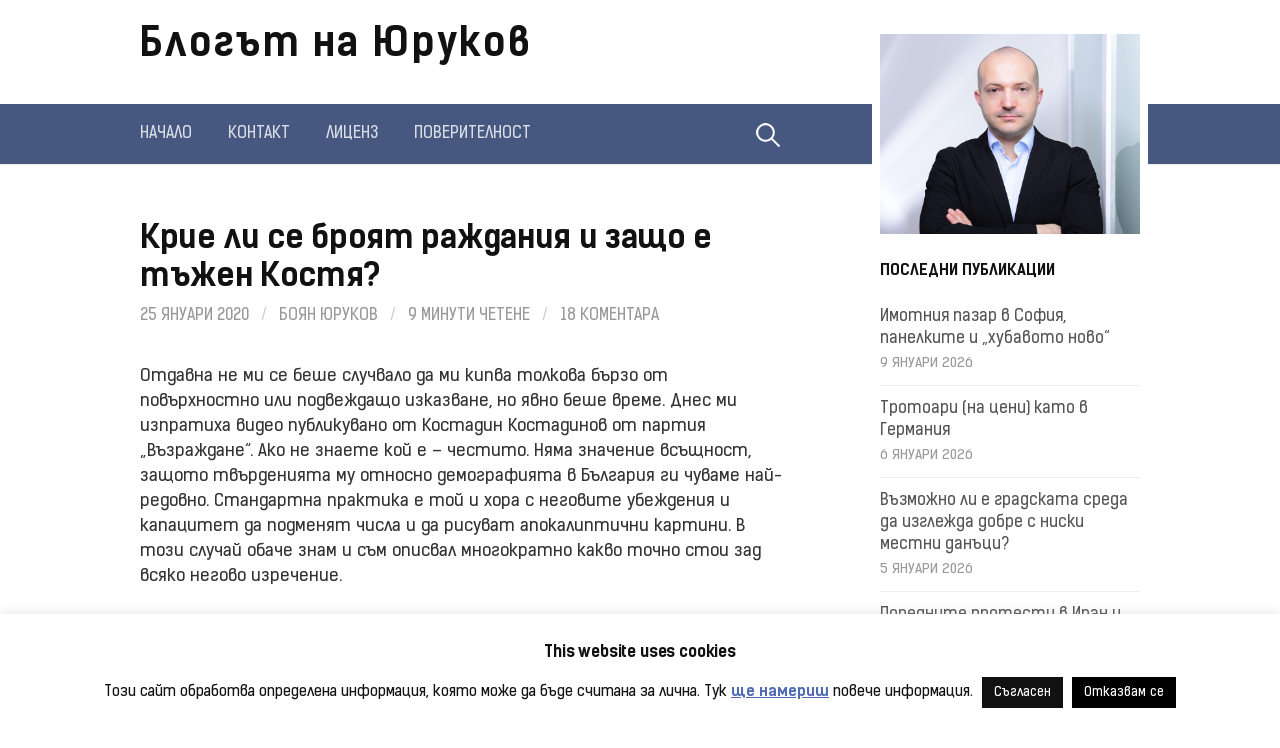

--- FILE ---
content_type: text/html; charset=UTF-8
request_url: https://yurukov.net/blog/2020/broi-rajdaniq/
body_size: 39443
content:
<!DOCTYPE html>
<!--[if IE 8]><html
class=ie8 lang=bg-BG>
<![endif]-->
<!--[if !(IE 8) ]><!--><html
lang=bg-BG>
<!--<![endif]--><head><meta
charset="UTF-8"><meta
name="viewport" content="width=device-width, initial-scale=1"><link
rel=profile href=http://gmpg.org/xfn/11><link
rel=icon type=image/x-icon href=/favicon.ico><link
rel="shortcut icon" type=image/x-icon href=/favicon.ico><link
rel=pingback href=https://yurukov.net/blog/xmlrpc.php>
<!--[if lt IE 9]> <script src=https://yurukov.net/blog/wp-content/themes/first/js/html5shiv.js></script> <![endif]--> <script data-cfasync=false data-no-defer=1 data-no-minify=1 data-no-optimize=1>var ewww_webp_supported=!1;function check_webp_feature(A,e){var w;e=void 0!==e?e:function(){},ewww_webp_supported?e(ewww_webp_supported):((w=new Image).onload=function(){ewww_webp_supported=0<w.width&&0<w.height,e&&e(ewww_webp_supported)},w.onerror=function(){e&&e(!1)},w.src="data:image/webp;base64,"+{alpha:"UklGRkoAAABXRUJQVlA4WAoAAAAQAAAAAAAAAAAAQUxQSAwAAAARBxAR/Q9ERP8DAABWUDggGAAAABQBAJ0BKgEAAQAAAP4AAA3AAP7mtQAAAA=="}[A])}check_webp_feature("alpha");</script><script data-cfasync=false data-no-defer=1 data-no-minify=1 data-no-optimize=1>var Arrive=function(c,w){"use strict";if(c.MutationObserver&&"undefined"!=typeof HTMLElement){var r,a=0,u=(r=HTMLElement.prototype.matches||HTMLElement.prototype.webkitMatchesSelector||HTMLElement.prototype.mozMatchesSelector||HTMLElement.prototype.msMatchesSelector,{matchesSelector:function(e,t){return e instanceof HTMLElement&&r.call(e,t)},addMethod:function(e,t,r){var a=e[t];e[t]=function(){return r.length==arguments.length?r.apply(this,arguments):"function"==typeof a?a.apply(this,arguments):void 0}},callCallbacks:function(e,t){t&&t.options.onceOnly&&1==t.firedElems.length&&(e=[e[0]]);for(var r,a=0;r=e[a];a++)r&&r.callback&&r.callback.call(r.elem,r.elem);t&&t.options.onceOnly&&1==t.firedElems.length&&t.me.unbindEventWithSelectorAndCallback.call(t.target,t.selector,t.callback)},checkChildNodesRecursively:function(e,t,r,a){for(var i,n=0;i=e[n];n++)r(i,t,a)&&a.push({callback:t.callback,elem:i}),0<i.childNodes.length&&u.checkChildNodesRecursively(i.childNodes,t,r,a)},mergeArrays:function(e,t){var r,a={};for(r in e)e.hasOwnProperty(r)&&(a[r]=e[r]);for(r in t)t.hasOwnProperty(r)&&(a[r]=t[r]);return a},toElementsArray:function(e){return e=void 0!==e&&("number"!=typeof e.length||e===c)?[e]:e}}),e=(l.prototype.addEvent=function(e,t,r,a){a={target:e,selector:t,options:r,callback:a,firedElems:[]};return this._beforeAdding&&this._beforeAdding(a),this._eventsBucket.push(a),a},l.prototype.removeEvent=function(e){for(var t,r=this._eventsBucket.length-1;t=this._eventsBucket[r];r--)e(t)&&(this._beforeRemoving&&this._beforeRemoving(t),(t=this._eventsBucket.splice(r,1))&&t.length&&(t[0].callback=null))},l.prototype.beforeAdding=function(e){this._beforeAdding=e},l.prototype.beforeRemoving=function(e){this._beforeRemoving=e},l),t=function(i,n){var o=new e,l=this,s={fireOnAttributesModification:!1};return o.beforeAdding(function(t){var e=t.target;e!==c.document&&e!==c||(e=document.getElementsByTagName("html")[0]);var r=new MutationObserver(function(e){n.call(this,e,t)}),a=i(t.options);r.observe(e,a),t.observer=r,t.me=l}),o.beforeRemoving(function(e){e.observer.disconnect()}),this.bindEvent=function(e,t,r){t=u.mergeArrays(s,t);for(var a=u.toElementsArray(this),i=0;i<a.length;i++)o.addEvent(a[i],e,t,r)},this.unbindEvent=function(){var r=u.toElementsArray(this);o.removeEvent(function(e){for(var t=0;t<r.length;t++)if(this===w||e.target===r[t])return!0;return!1})},this.unbindEventWithSelectorOrCallback=function(r){var a=u.toElementsArray(this),i=r,e="function"==typeof r?function(e){for(var t=0;t<a.length;t++)if((this===w||e.target===a[t])&&e.callback===i)return!0;return!1}:function(e){for(var t=0;t<a.length;t++)if((this===w||e.target===a[t])&&e.selector===r)return!0;return!1};o.removeEvent(e)},this.unbindEventWithSelectorAndCallback=function(r,a){var i=u.toElementsArray(this);o.removeEvent(function(e){for(var t=0;t<i.length;t++)if((this===w||e.target===i[t])&&e.selector===r&&e.callback===a)return!0;return!1})},this},i=new function(){var s={fireOnAttributesModification:!1,onceOnly:!1,existing:!1};function n(e,t,r){return!(!u.matchesSelector(e,t.selector)||(e._id===w&&(e._id=a++),-1!=t.firedElems.indexOf(e._id)))&&(t.firedElems.push(e._id),!0)}var c=(i=new t(function(e){var t={attributes:!1,childList:!0,subtree:!0};return e.fireOnAttributesModification&&(t.attributes=!0),t},function(e,i){e.forEach(function(e){var t=e.addedNodes,r=e.target,a=[];null!==t&&0<t.length?u.checkChildNodesRecursively(t,i,n,a):"attributes"===e.type&&n(r,i)&&a.push({callback:i.callback,elem:r}),u.callCallbacks(a,i)})})).bindEvent;return i.bindEvent=function(e,t,r){t=void 0===r?(r=t,s):u.mergeArrays(s,t);var a=u.toElementsArray(this);if(t.existing){for(var i=[],n=0;n<a.length;n++)for(var o=a[n].querySelectorAll(e),l=0;l<o.length;l++)i.push({callback:r,elem:o[l]});if(t.onceOnly&&i.length)return r.call(i[0].elem,i[0].elem);setTimeout(u.callCallbacks,1,i)}c.call(this,e,t,r)},i},o=new function(){var a={};function i(e,t){return u.matchesSelector(e,t.selector)}var n=(o=new t(function(){return{childList:!0,subtree:!0}},function(e,r){e.forEach(function(e){var t=e.removedNodes,e=[];null!==t&&0<t.length&&u.checkChildNodesRecursively(t,r,i,e),u.callCallbacks(e,r)})})).bindEvent;return o.bindEvent=function(e,t,r){t=void 0===r?(r=t,a):u.mergeArrays(a,t),n.call(this,e,t,r)},o};d(HTMLElement.prototype),d(NodeList.prototype),d(HTMLCollection.prototype),d(HTMLDocument.prototype),d(Window.prototype);var n={};return s(i,n,"unbindAllArrive"),s(o,n,"unbindAllLeave"),n}function l(){this._eventsBucket=[],this._beforeAdding=null,this._beforeRemoving=null}function s(e,t,r){u.addMethod(t,r,e.unbindEvent),u.addMethod(t,r,e.unbindEventWithSelectorOrCallback),u.addMethod(t,r,e.unbindEventWithSelectorAndCallback)}function d(e){e.arrive=i.bindEvent,s(i,e,"unbindArrive"),e.leave=o.bindEvent,s(o,e,"unbindLeave")}}(window,void 0),ewww_webp_supported=!1;function check_webp_feature(e,t){var r;ewww_webp_supported?t(ewww_webp_supported):((r=new Image).onload=function(){ewww_webp_supported=0<r.width&&0<r.height,t(ewww_webp_supported)},r.onerror=function(){t(!1)},r.src="data:image/webp;base64,"+{alpha:"UklGRkoAAABXRUJQVlA4WAoAAAAQAAAAAAAAAAAAQUxQSAwAAAARBxAR/Q9ERP8DAABWUDggGAAAABQBAJ0BKgEAAQAAAP4AAA3AAP7mtQAAAA==",animation:"UklGRlIAAABXRUJQVlA4WAoAAAASAAAAAAAAAAAAQU5JTQYAAAD/////AABBTk1GJgAAAAAAAAAAAAAAAAAAAGQAAABWUDhMDQAAAC8AAAAQBxAREYiI/gcA"}[e])}function ewwwLoadImages(e){if(e){for(var t=document.querySelectorAll(".batch-image img, .image-wrapper a, .ngg-pro-masonry-item a, .ngg-galleria-offscreen-seo-wrapper a"),r=0,a=t.length;r<a;r++)ewwwAttr(t[r],"data-src",t[r].getAttribute("data-webp")),ewwwAttr(t[r],"data-thumbnail",t[r].getAttribute("data-webp-thumbnail"));for(var i=document.querySelectorAll("div.woocommerce-product-gallery__image"),r=0,a=i.length;r<a;r++)ewwwAttr(i[r],"data-thumb",i[r].getAttribute("data-webp-thumb"))}for(var n=document.querySelectorAll("video"),r=0,a=n.length;r<a;r++)ewwwAttr(n[r],"poster",e?n[r].getAttribute("data-poster-webp"):n[r].getAttribute("data-poster-image"));for(var o,l=document.querySelectorAll("img.ewww_webp_lazy_load"),r=0,a=l.length;r<a;r++)e&&(ewwwAttr(l[r],"data-lazy-srcset",l[r].getAttribute("data-lazy-srcset-webp")),ewwwAttr(l[r],"data-srcset",l[r].getAttribute("data-srcset-webp")),ewwwAttr(l[r],"data-lazy-src",l[r].getAttribute("data-lazy-src-webp")),ewwwAttr(l[r],"data-src",l[r].getAttribute("data-src-webp")),ewwwAttr(l[r],"data-orig-file",l[r].getAttribute("data-webp-orig-file")),ewwwAttr(l[r],"data-medium-file",l[r].getAttribute("data-webp-medium-file")),ewwwAttr(l[r],"data-large-file",l[r].getAttribute("data-webp-large-file")),null!=(o=l[r].getAttribute("srcset"))&&!1!==o&&o.includes("R0lGOD")&&ewwwAttr(l[r],"src",l[r].getAttribute("data-lazy-src-webp"))),l[r].className=l[r].className.replace(/\bewww_webp_lazy_load\b/,"");for(var s=document.querySelectorAll(".ewww_webp"),r=0,a=s.length;r<a;r++)e?(ewwwAttr(s[r],"srcset",s[r].getAttribute("data-srcset-webp")),ewwwAttr(s[r],"src",s[r].getAttribute("data-src-webp")),ewwwAttr(s[r],"data-orig-file",s[r].getAttribute("data-webp-orig-file")),ewwwAttr(s[r],"data-medium-file",s[r].getAttribute("data-webp-medium-file")),ewwwAttr(s[r],"data-large-file",s[r].getAttribute("data-webp-large-file")),ewwwAttr(s[r],"data-large_image",s[r].getAttribute("data-webp-large_image")),ewwwAttr(s[r],"data-src",s[r].getAttribute("data-webp-src"))):(ewwwAttr(s[r],"srcset",s[r].getAttribute("data-srcset-img")),ewwwAttr(s[r],"src",s[r].getAttribute("data-src-img"))),s[r].className=s[r].className.replace(/\bewww_webp\b/,"ewww_webp_loaded");window.jQuery&&jQuery.fn.isotope&&jQuery.fn.imagesLoaded&&(jQuery(".fusion-posts-container-infinite").imagesLoaded(function(){jQuery(".fusion-posts-container-infinite").hasClass("isotope")&&jQuery(".fusion-posts-container-infinite").isotope()}),jQuery(".fusion-portfolio:not(.fusion-recent-works) .fusion-portfolio-wrapper").imagesLoaded(function(){jQuery(".fusion-portfolio:not(.fusion-recent-works) .fusion-portfolio-wrapper").isotope()}))}function ewwwWebPInit(e){ewwwLoadImages(e),ewwwNggLoadGalleries(e),document.arrive(".ewww_webp",function(){ewwwLoadImages(e)}),document.arrive(".ewww_webp_lazy_load",function(){ewwwLoadImages(e)}),document.arrive("videos",function(){ewwwLoadImages(e)}),"loading"==document.readyState?document.addEventListener("DOMContentLoaded",ewwwJSONParserInit):("undefined"!=typeof galleries&&ewwwNggParseGalleries(e),ewwwWooParseVariations(e))}function ewwwAttr(e,t,r){null!=r&&!1!==r&&e.setAttribute(t,r)}function ewwwJSONParserInit(){"undefined"!=typeof galleries&&check_webp_feature("alpha",ewwwNggParseGalleries),check_webp_feature("alpha",ewwwWooParseVariations)}function ewwwWooParseVariations(e){if(e)for(var t=document.querySelectorAll("form.variations_form"),r=0,a=t.length;r<a;r++){var i=t[r].getAttribute("data-product_variations"),n=!1;try{for(var o in i=JSON.parse(i))void 0!==i[o]&&void 0!==i[o].image&&(void 0!==i[o].image.src_webp&&(i[o].image.src=i[o].image.src_webp,n=!0),void 0!==i[o].image.srcset_webp&&(i[o].image.srcset=i[o].image.srcset_webp,n=!0),void 0!==i[o].image.full_src_webp&&(i[o].image.full_src=i[o].image.full_src_webp,n=!0),void 0!==i[o].image.gallery_thumbnail_src_webp&&(i[o].image.gallery_thumbnail_src=i[o].image.gallery_thumbnail_src_webp,n=!0),void 0!==i[o].image.thumb_src_webp&&(i[o].image.thumb_src=i[o].image.thumb_src_webp,n=!0));n&&ewwwAttr(t[r],"data-product_variations",JSON.stringify(i))}catch(e){}}}function ewwwNggParseGalleries(e){if(e)for(var t in galleries){var r=galleries[t];galleries[t].images_list=ewwwNggParseImageList(r.images_list)}}function ewwwNggLoadGalleries(e){e&&document.addEventListener("ngg.galleria.themeadded",function(e,t){window.ngg_galleria._create_backup=window.ngg_galleria.create,window.ngg_galleria.create=function(e,t){var r=$(e).data("id");return galleries["gallery_"+r].images_list=ewwwNggParseImageList(galleries["gallery_"+r].images_list),window.ngg_galleria._create_backup(e,t)}})}function ewwwNggParseImageList(e){for(var t in e){var r=e[t];if(void 0!==r["image-webp"]&&(e[t].image=r["image-webp"],delete e[t]["image-webp"]),void 0!==r["thumb-webp"]&&(e[t].thumb=r["thumb-webp"],delete e[t]["thumb-webp"]),void 0!==r.full_image_webp&&(e[t].full_image=r.full_image_webp,delete e[t].full_image_webp),void 0!==r.srcsets)for(var a in r.srcsets)nggSrcset=r.srcsets[a],void 0!==r.srcsets[a+"-webp"]&&(e[t].srcsets[a]=r.srcsets[a+"-webp"],delete e[t].srcsets[a+"-webp"]);if(void 0!==r.full_srcsets)for(var i in r.full_srcsets)nggFSrcset=r.full_srcsets[i],void 0!==r.full_srcsets[i+"-webp"]&&(e[t].full_srcsets[i]=r.full_srcsets[i+"-webp"],delete e[t].full_srcsets[i+"-webp"])}return e}check_webp_feature("alpha",ewwwWebPInit);</script><title>Крие ли се броят раждания и защо е тъжен Костя? &#8211; Блогът на Юруков</title><meta
name='robots' content='max-image-preview:large'><link
rel=dns-prefetch href=//stats.wp.com><link
rel=alternate type=application/rss+xml title="Блогът на Юруков &raquo; Поток" href=https://yurukov.net/blog/feed/ ><link
rel=alternate type=application/rss+xml title="Блогът на Юруков &raquo; поток за коментари" href=https://yurukov.net/blog/comments/feed/ ><link
rel=alternate type=application/rss+xml title="Блогът на Юруков &raquo; поток за коментари на Крие ли се броят раждания и защо е тъжен Костя?" href=https://yurukov.net/blog/2020/broi-rajdaniq/feed/ ><link
rel=alternate title="oEmbed (JSON)" type=application/json+oembed href="https://yurukov.net/blog/wp-json/oembed/1.0/embed?url=https%3A%2F%2Fyurukov.net%2Fblog%2F2020%2Fbroi-rajdaniq%2F"><link
rel=alternate title="oEmbed (XML)" type=text/xml+oembed href="https://yurukov.net/blog/wp-json/oembed/1.0/embed?url=https%3A%2F%2Fyurukov.net%2Fblog%2F2020%2Fbroi-rajdaniq%2F&#038;format=xml"><style id=wp-img-auto-sizes-contain-inline-css>img:is([sizes=auto i],[sizes^="auto," i]){contain-intrinsic-size:3000px 1500px}</style><style id=wp-emoji-styles-inline-css>img.wp-smiley,img.emoji{display:inline !important;border:none !important;box-shadow:none !important;height:1em !important;width:1em !important;margin:0
0.07em !important;vertical-align:-0.1em !important;background:none !important;padding:0
!important}</style><style id=wp-block-library-inline-css>/*<![CDATA[*/:root{--wp-block-synced-color:#7a00df;--wp-block-synced-color--rgb:122,0,223;--wp-bound-block-color:var(--wp-block-synced-color);--wp-editor-canvas-background:#ddd;--wp-admin-theme-color:#007cba;--wp-admin-theme-color--rgb:0,124,186;--wp-admin-theme-color-darker-10:#006ba1;--wp-admin-theme-color-darker-10--rgb:0,107,160.5;--wp-admin-theme-color-darker-20:#005a87;--wp-admin-theme-color-darker-20--rgb:0,90,135;--wp-admin-border-width-focus:2px}@media (min-resolution:192dpi){:root{--wp-admin-border-width-focus:1.5px}}.wp-element-button{cursor:pointer}:root .has-very-light-gray-background-color{background-color:#eee}:root .has-very-dark-gray-background-color{background-color:#313131}:root .has-very-light-gray-color{color:#eee}:root .has-very-dark-gray-color{color:#313131}:root .has-vivid-green-cyan-to-vivid-cyan-blue-gradient-background{background:linear-gradient(135deg,#00d084,#0693e3)}:root .has-purple-crush-gradient-background{background:linear-gradient(135deg,#34e2e4,#4721fb 50%,#ab1dfe)}:root .has-hazy-dawn-gradient-background{background:linear-gradient(135deg,#faaca8,#dad0ec)}:root .has-subdued-olive-gradient-background{background:linear-gradient(135deg,#fafae1,#67a671)}:root .has-atomic-cream-gradient-background{background:linear-gradient(135deg,#fdd79a,#004a59)}:root .has-nightshade-gradient-background{background:linear-gradient(135deg,#330968,#31cdcf)}:root .has-midnight-gradient-background{background:linear-gradient(135deg,#020381,#2874fc)}:root{--wp--preset--font-size--normal:16px;--wp--preset--font-size--huge:42px}.has-regular-font-size{font-size:1em}.has-larger-font-size{font-size:2.625em}.has-normal-font-size{font-size:var(--wp--preset--font-size--normal)}.has-huge-font-size{font-size:var(--wp--preset--font-size--huge)}.has-text-align-center{text-align:center}.has-text-align-left{text-align:left}.has-text-align-right{text-align:right}.has-fit-text{white-space:nowrap!important}#end-resizable-editor-section{display:none}.aligncenter{clear:both}.items-justified-left{justify-content:flex-start}.items-justified-center{justify-content:center}.items-justified-right{justify-content:flex-end}.items-justified-space-between{justify-content:space-between}.screen-reader-text{border:0;clip-path:inset(50%);height:1px;margin:-1px;overflow:hidden;padding:0;position:absolute;width:1px;word-wrap:normal!important}.screen-reader-text:focus{background-color:#ddd;clip-path:none;color:#444;display:block;font-size:1em;height:auto;left:5px;line-height:normal;padding:15px
23px 14px;text-decoration:none;top:5px;width:auto;z-index:100000}html :where(.has-border-color){border-style:solid}html :where([style*=border-top-color]){border-top-style:solid}html :where([style*=border-right-color]){border-right-style:solid}html :where([style*=border-bottom-color]){border-bottom-style:solid}html :where([style*=border-left-color]){border-left-style:solid}html :where([style*=border-width]){border-style:solid}html :where([style*=border-top-width]){border-top-style:solid}html :where([style*=border-right-width]){border-right-style:solid}html :where([style*=border-bottom-width]){border-bottom-style:solid}html :where([style*=border-left-width]){border-left-style:solid}html :where(img[class*=wp-image-]){height:auto;max-width:100%}:where(figure){margin:0
0 1em}html :where(.is-position-sticky){--wp-admin--admin-bar--position-offset:var(--wp-admin--admin-bar--height,0px)}@media screen and (max-width:600px){html:where(.is-position-sticky){--wp-admin--admin-bar--position-offset:0px}}/*]]>*/</style><style id=wp-block-heading-inline-css>h1:where(.wp-block-heading).has-background,h2:where(.wp-block-heading).has-background,h3:where(.wp-block-heading).has-background,h4:where(.wp-block-heading).has-background,h5:where(.wp-block-heading).has-background,h6:where(.wp-block-heading).has-background{padding:1.25em 2.375em}h1.has-text-align-left[style*=writing-mode]:where([style*=vertical-lr]),h1.has-text-align-right[style*=writing-mode]:where([style*=vertical-rl]),h2.has-text-align-left[style*=writing-mode]:where([style*=vertical-lr]),h2.has-text-align-right[style*=writing-mode]:where([style*=vertical-rl]),h3.has-text-align-left[style*=writing-mode]:where([style*=vertical-lr]),h3.has-text-align-right[style*=writing-mode]:where([style*=vertical-rl]),h4.has-text-align-left[style*=writing-mode]:where([style*=vertical-lr]),h4.has-text-align-right[style*=writing-mode]:where([style*=vertical-rl]),h5.has-text-align-left[style*=writing-mode]:where([style*=vertical-lr]),h5.has-text-align-right[style*=writing-mode]:where([style*=vertical-rl]),h6.has-text-align-left[style*=writing-mode]:where([style*=vertical-lr]),h6.has-text-align-right[style*=writing-mode]:where([style*=vertical-rl]){rotate:180deg}</style><style id=wp-block-image-inline-css>/*<![CDATA[*/.wp-block-image>a,.wp-block-image>figure>a{display:inline-block}.wp-block-image
img{box-sizing:border-box;height:auto;max-width:100%;vertical-align:bottom}@media not (prefers-reduced-motion){.wp-block-image
img.hide{visibility:hidden}.wp-block-image
img.show{animation:show-content-image .4s}}.wp-block-image[style*=border-radius] img,.wp-block-image[style*=border-radius]>a{border-radius:inherit}.wp-block-image.has-custom-border
img{box-sizing:border-box}.wp-block-image.aligncenter{text-align:center}.wp-block-image.alignfull>a,.wp-block-image.alignwide>a{width:100%}.wp-block-image.alignfull img,.wp-block-image.alignwide
img{height:auto;width:100%}.wp-block-image .aligncenter,.wp-block-image .alignleft,.wp-block-image .alignright,.wp-block-image.aligncenter,.wp-block-image.alignleft,.wp-block-image.alignright{display:table}.wp-block-image .aligncenter>figcaption,.wp-block-image .alignleft>figcaption,.wp-block-image .alignright>figcaption,.wp-block-image.aligncenter>figcaption,.wp-block-image.alignleft>figcaption,.wp-block-image.alignright>figcaption{caption-side:bottom;display:table-caption}.wp-block-image
.alignleft{float:left;margin:.5em 1em .5em 0}.wp-block-image
.alignright{float:right;margin:.5em 0 .5em 1em}.wp-block-image
.aligncenter{margin-left:auto;margin-right:auto}.wp-block-image :where(figcaption){margin-bottom:1em;margin-top:.5em}.wp-block-image.is-style-circle-mask
img{border-radius:9999px}@supports ((-webkit-mask-image:none) or (mask-image:none)) or (-webkit-mask-image:none){.wp-block-image.is-style-circle-mask
img{border-radius:0;-webkit-mask-image:url('data:image/svg+xml;utf8,<svg viewBox="0 0 100 100" xmlns=http://www.w3.org/2000/svg><circle cx=50 cy=50 r=50 /></svg>');mask-image:url('data:image/svg+xml;utf8,<svg viewBox="0 0 100 100" xmlns=http://www.w3.org/2000/svg><circle cx=50 cy=50 r=50 /></svg>');mask-mode:alpha;-webkit-mask-position:center;mask-position:center;-webkit-mask-repeat:no-repeat;mask-repeat:no-repeat;-webkit-mask-size:contain;mask-size:contain}}:root :where(.wp-block-image.is-style-rounded img,.wp-block-image .is-style-rounded img){border-radius:9999px}.wp-block-image
figure{margin:0}.wp-lightbox-container{display:flex;flex-direction:column;position:relative}.wp-lightbox-container
img{cursor:zoom-in}.wp-lightbox-container img:hover+button{opacity:1}.wp-lightbox-container
button{align-items:center;backdrop-filter:blur(16px) saturate(180%);background-color:#5a5a5a40;border:none;border-radius:4px;cursor:zoom-in;display:flex;height:20px;justify-content:center;opacity:0;padding:0;position:absolute;right:16px;text-align:center;top:16px;width:20px;z-index:100}@media not (prefers-reduced-motion){.wp-lightbox-container
button{transition:opacity .2s ease}}.wp-lightbox-container button:focus-visible{outline:3px
auto #5a5a5a40;outline:3px
auto -webkit-focus-ring-color;outline-offset:3px}.wp-lightbox-container button:hover{cursor:pointer;opacity:1}.wp-lightbox-container button:focus{opacity:1}.wp-lightbox-container button:focus,.wp-lightbox-container button:hover,.wp-lightbox-container button:not(:hover):not(:active):not(.has-background){background-color:#5a5a5a40;border:none}.wp-lightbox-overlay{box-sizing:border-box;cursor:zoom-out;height:100vh;left:0;overflow:hidden;position:fixed;top:0;visibility:hidden;width:100%;z-index:100000}.wp-lightbox-overlay .close-button{align-items:center;cursor:pointer;display:flex;justify-content:center;min-height:40px;min-width:40px;padding:0;position:absolute;right:calc(env(safe-area-inset-right) + 16px);top:calc(env(safe-area-inset-top) + 16px);z-index:5000000}.wp-lightbox-overlay .close-button:focus,.wp-lightbox-overlay .close-button:hover,.wp-lightbox-overlay .close-button:not(:hover):not(:active):not(.has-background){background:none;border:none}.wp-lightbox-overlay .lightbox-image-container{height:var(--wp--lightbox-container-height);left:50%;overflow:hidden;position:absolute;top:50%;transform:translate(-50%,-50%);transform-origin:top left;width:var(--wp--lightbox-container-width);z-index:9999999999}.wp-lightbox-overlay .wp-block-image{align-items:center;box-sizing:border-box;display:flex;height:100%;justify-content:center;margin:0;position:relative;transform-origin:0 0;width:100%;z-index:3000000}.wp-lightbox-overlay .wp-block-image
img{height:var(--wp--lightbox-image-height);min-height:var(--wp--lightbox-image-height);min-width:var(--wp--lightbox-image-width);width:var(--wp--lightbox-image-width)}.wp-lightbox-overlay .wp-block-image
figcaption{display:none}.wp-lightbox-overlay
button{background:none;border:none}.wp-lightbox-overlay
.scrim{background-color:#fff;height:100%;opacity:.9;position:absolute;width:100%;z-index:2000000}.wp-lightbox-overlay.active{visibility:visible}@media not (prefers-reduced-motion){.wp-lightbox-overlay.active{animation:turn-on-visibility .25s both}.wp-lightbox-overlay.active
img{animation:turn-on-visibility .35s both}.wp-lightbox-overlay.show-closing-animation:not(.active){animation:turn-off-visibility .35s both}.wp-lightbox-overlay.show-closing-animation:not(.active) img{animation:turn-off-visibility .25s both}.wp-lightbox-overlay.zoom.active{animation:none;opacity:1;visibility:visible}.wp-lightbox-overlay.zoom.active .lightbox-image-container{animation:lightbox-zoom-in .4s}.wp-lightbox-overlay.zoom.active .lightbox-image-container
img{animation:none}.wp-lightbox-overlay.zoom.active
.scrim{animation:turn-on-visibility .4s forwards}.wp-lightbox-overlay.zoom.show-closing-animation:not(.active){animation:none}.wp-lightbox-overlay.zoom.show-closing-animation:not(.active) .lightbox-image-container{animation:lightbox-zoom-out .4s}.wp-lightbox-overlay.zoom.show-closing-animation:not(.active) .lightbox-image-container
img{animation:none}.wp-lightbox-overlay.zoom.show-closing-animation:not(.active) .scrim{animation:turn-off-visibility .4s forwards}}@keyframes show-content-image{0%{visibility:hidden}99%{visibility:hidden}to{visibility:visible}}@keyframes turn-on-visibility{0%{opacity:0}to{opacity:1}}@keyframes turn-off-visibility{0%{opacity:1;visibility:visible}99%{opacity:0;visibility:visible}to{opacity:0;visibility:hidden}}@keyframes lightbox-zoom-in{0%{transform:translate(calc((-100vw + var(--wp--lightbox-scrollbar-width))/2 + var(--wp--lightbox-initial-left-position)),calc(-50vh + var(--wp--lightbox-initial-top-position))) scale(var(--wp--lightbox-scale))}to{transform:translate(-50%,-50%) scale(1)}}@keyframes lightbox-zoom-out{0%{transform:translate(-50%,-50%) scale(1);visibility:visible}99%{visibility:visible}to{transform:translate(calc((-100vw + var(--wp--lightbox-scrollbar-width))/2 + var(--wp--lightbox-initial-left-position)),calc(-50vh + var(--wp--lightbox-initial-top-position))) scale(var(--wp--lightbox-scale));visibility:hidden}}/*]]>*/</style><style id=wp-block-paragraph-inline-css>.is-small-text{font-size:.875em}.is-regular-text{font-size:1em}.is-large-text{font-size:2.25em}.is-larger-text{font-size:3em}.has-drop-cap:not(:focus):first-letter {float:left;font-size:8.4em;font-style:normal;font-weight:100;line-height:.68;margin:.05em .1em 0 0;text-transform:uppercase}body.rtl .has-drop-cap:not(:focus):first-letter {float:none;margin-left:.1em}p.has-drop-cap.has-background{overflow:hidden}:root :where(p.has-background){padding:1.25em 2.375em}:where(p.has-text-color:not(.has-link-color)) a{color:inherit}p.has-text-align-left[style*="writing-mode:vertical-lr"],p.has-text-align-right[style*="writing-mode:vertical-rl"]{rotate:180deg}</style><style id=wp-block-quote-inline-css>.wp-block-quote{box-sizing:border-box;overflow-wrap:break-word}.wp-block-quote.is-large:where(:not(.is-style-plain)),.wp-block-quote.is-style-large:where(:not(.is-style-plain)){margin-bottom:1em;padding:0
1em}.wp-block-quote.is-large:where(:not(.is-style-plain)) p,.wp-block-quote.is-style-large:where(:not(.is-style-plain)) p{font-size:1.5em;font-style:italic;line-height:1.6}.wp-block-quote.is-large:where(:not(.is-style-plain)) cite,.wp-block-quote.is-large:where(:not(.is-style-plain)) footer,.wp-block-quote.is-style-large:where(:not(.is-style-plain)) cite,.wp-block-quote.is-style-large:where(:not(.is-style-plain)) footer{font-size:1.125em;text-align:right}.wp-block-quote>cite{display:block}</style><style id=global-styles-inline-css>/*<![CDATA[*/:root{--wp--preset--aspect-ratio--square:1;--wp--preset--aspect-ratio--4-3:4/3;--wp--preset--aspect-ratio--3-4:3/4;--wp--preset--aspect-ratio--3-2:3/2;--wp--preset--aspect-ratio--2-3:2/3;--wp--preset--aspect-ratio--16-9:16/9;--wp--preset--aspect-ratio--9-16:9/16;--wp--preset--color--black:#000;--wp--preset--color--cyan-bluish-gray:#abb8c3;--wp--preset--color--white:#fff;--wp--preset--color--pale-pink:#f78da7;--wp--preset--color--vivid-red:#cf2e2e;--wp--preset--color--luminous-vivid-orange:#ff6900;--wp--preset--color--luminous-vivid-amber:#fcb900;--wp--preset--color--light-green-cyan:#7bdcb5;--wp--preset--color--vivid-green-cyan:#00d084;--wp--preset--color--pale-cyan-blue:#8ed1fc;--wp--preset--color--vivid-cyan-blue:#0693e3;--wp--preset--color--vivid-purple:#9b51e0;--wp--preset--gradient--vivid-cyan-blue-to-vivid-purple:linear-gradient(135deg,rgb(6,147,227) 0%,rgb(155,81,224) 100%);--wp--preset--gradient--light-green-cyan-to-vivid-green-cyan:linear-gradient(135deg,rgb(122,220,180) 0%,rgb(0,208,130) 100%);--wp--preset--gradient--luminous-vivid-amber-to-luminous-vivid-orange:linear-gradient(135deg,rgb(252,185,0) 0%,rgb(255,105,0) 100%);--wp--preset--gradient--luminous-vivid-orange-to-vivid-red:linear-gradient(135deg,rgb(255,105,0) 0%,rgb(207,46,46) 100%);--wp--preset--gradient--very-light-gray-to-cyan-bluish-gray:linear-gradient(135deg,rgb(238,238,238) 0%,rgb(169,184,195) 100%);--wp--preset--gradient--cool-to-warm-spectrum:linear-gradient(135deg,rgb(74,234,220) 0%,rgb(151,120,209) 20%,rgb(207,42,186) 40%,rgb(238,44,130) 60%,rgb(251,105,98) 80%,rgb(254,248,76) 100%);--wp--preset--gradient--blush-light-purple:linear-gradient(135deg,rgb(255,206,236) 0%,rgb(152,150,240) 100%);--wp--preset--gradient--blush-bordeaux:linear-gradient(135deg,rgb(254,205,165) 0%,rgb(254,45,45) 50%,rgb(107,0,62) 100%);--wp--preset--gradient--luminous-dusk:linear-gradient(135deg,rgb(255,203,112) 0%,rgb(199,81,192) 50%,rgb(65,88,208) 100%);--wp--preset--gradient--pale-ocean:linear-gradient(135deg,rgb(255,245,203) 0%,rgb(182,227,212) 50%,rgb(51,167,181) 100%);--wp--preset--gradient--electric-grass:linear-gradient(135deg,rgb(202,248,128) 0%,rgb(113,206,126) 100%);--wp--preset--gradient--midnight:linear-gradient(135deg,rgb(2,3,129) 0%,rgb(40,116,252) 100%);--wp--preset--font-size--small:13px;--wp--preset--font-size--medium:20px;--wp--preset--font-size--large:36px;--wp--preset--font-size--x-large:42px;--wp--preset--spacing--20:0.44rem;--wp--preset--spacing--30:0.67rem;--wp--preset--spacing--40:1rem;--wp--preset--spacing--50:1.5rem;--wp--preset--spacing--60:2.25rem;--wp--preset--spacing--70:3.38rem;--wp--preset--spacing--80:5.06rem;--wp--preset--shadow--natural:6px 6px 9px rgba(0, 0, 0, 0.2);--wp--preset--shadow--deep:12px 12px 50px rgba(0, 0, 0, 0.4);--wp--preset--shadow--sharp:6px 6px 0px rgba(0, 0, 0, 0.2);--wp--preset--shadow--outlined:6px 6px 0px -3px rgb(255, 255, 255), 6px 6px rgb(0, 0, 0);--wp--preset--shadow--crisp:6px 6px 0px rgb(0, 0, 0)}:where(.is-layout-flex){gap:0.5em}:where(.is-layout-grid){gap:0.5em}body .is-layout-flex{display:flex}.is-layout-flex{flex-wrap:wrap;align-items:center}.is-layout-flex>:is(*,div){margin:0}body .is-layout-grid{display:grid}.is-layout-grid>:is(*,div){margin:0}:where(.wp-block-columns.is-layout-flex){gap:2em}:where(.wp-block-columns.is-layout-grid){gap:2em}:where(.wp-block-post-template.is-layout-flex){gap:1.25em}:where(.wp-block-post-template.is-layout-grid){gap:1.25em}.has-black-color{color:var(--wp--preset--color--black) !important}.has-cyan-bluish-gray-color{color:var(--wp--preset--color--cyan-bluish-gray) !important}.has-white-color{color:var(--wp--preset--color--white) !important}.has-pale-pink-color{color:var(--wp--preset--color--pale-pink) !important}.has-vivid-red-color{color:var(--wp--preset--color--vivid-red) !important}.has-luminous-vivid-orange-color{color:var(--wp--preset--color--luminous-vivid-orange) !important}.has-luminous-vivid-amber-color{color:var(--wp--preset--color--luminous-vivid-amber) !important}.has-light-green-cyan-color{color:var(--wp--preset--color--light-green-cyan) !important}.has-vivid-green-cyan-color{color:var(--wp--preset--color--vivid-green-cyan) !important}.has-pale-cyan-blue-color{color:var(--wp--preset--color--pale-cyan-blue) !important}.has-vivid-cyan-blue-color{color:var(--wp--preset--color--vivid-cyan-blue) !important}.has-vivid-purple-color{color:var(--wp--preset--color--vivid-purple) !important}.has-black-background-color{background-color:var(--wp--preset--color--black) !important}.has-cyan-bluish-gray-background-color{background-color:var(--wp--preset--color--cyan-bluish-gray) !important}.has-white-background-color{background-color:var(--wp--preset--color--white) !important}.has-pale-pink-background-color{background-color:var(--wp--preset--color--pale-pink) !important}.has-vivid-red-background-color{background-color:var(--wp--preset--color--vivid-red) !important}.has-luminous-vivid-orange-background-color{background-color:var(--wp--preset--color--luminous-vivid-orange) !important}.has-luminous-vivid-amber-background-color{background-color:var(--wp--preset--color--luminous-vivid-amber) !important}.has-light-green-cyan-background-color{background-color:var(--wp--preset--color--light-green-cyan) !important}.has-vivid-green-cyan-background-color{background-color:var(--wp--preset--color--vivid-green-cyan) !important}.has-pale-cyan-blue-background-color{background-color:var(--wp--preset--color--pale-cyan-blue) !important}.has-vivid-cyan-blue-background-color{background-color:var(--wp--preset--color--vivid-cyan-blue) !important}.has-vivid-purple-background-color{background-color:var(--wp--preset--color--vivid-purple) !important}.has-black-border-color{border-color:var(--wp--preset--color--black) !important}.has-cyan-bluish-gray-border-color{border-color:var(--wp--preset--color--cyan-bluish-gray) !important}.has-white-border-color{border-color:var(--wp--preset--color--white) !important}.has-pale-pink-border-color{border-color:var(--wp--preset--color--pale-pink) !important}.has-vivid-red-border-color{border-color:var(--wp--preset--color--vivid-red) !important}.has-luminous-vivid-orange-border-color{border-color:var(--wp--preset--color--luminous-vivid-orange) !important}.has-luminous-vivid-amber-border-color{border-color:var(--wp--preset--color--luminous-vivid-amber) !important}.has-light-green-cyan-border-color{border-color:var(--wp--preset--color--light-green-cyan) !important}.has-vivid-green-cyan-border-color{border-color:var(--wp--preset--color--vivid-green-cyan) !important}.has-pale-cyan-blue-border-color{border-color:var(--wp--preset--color--pale-cyan-blue) !important}.has-vivid-cyan-blue-border-color{border-color:var(--wp--preset--color--vivid-cyan-blue) !important}.has-vivid-purple-border-color{border-color:var(--wp--preset--color--vivid-purple) !important}.has-vivid-cyan-blue-to-vivid-purple-gradient-background{background:var(--wp--preset--gradient--vivid-cyan-blue-to-vivid-purple) !important}.has-light-green-cyan-to-vivid-green-cyan-gradient-background{background:var(--wp--preset--gradient--light-green-cyan-to-vivid-green-cyan) !important}.has-luminous-vivid-amber-to-luminous-vivid-orange-gradient-background{background:var(--wp--preset--gradient--luminous-vivid-amber-to-luminous-vivid-orange) !important}.has-luminous-vivid-orange-to-vivid-red-gradient-background{background:var(--wp--preset--gradient--luminous-vivid-orange-to-vivid-red) !important}.has-very-light-gray-to-cyan-bluish-gray-gradient-background{background:var(--wp--preset--gradient--very-light-gray-to-cyan-bluish-gray) !important}.has-cool-to-warm-spectrum-gradient-background{background:var(--wp--preset--gradient--cool-to-warm-spectrum) !important}.has-blush-light-purple-gradient-background{background:var(--wp--preset--gradient--blush-light-purple) !important}.has-blush-bordeaux-gradient-background{background:var(--wp--preset--gradient--blush-bordeaux) !important}.has-luminous-dusk-gradient-background{background:var(--wp--preset--gradient--luminous-dusk) !important}.has-pale-ocean-gradient-background{background:var(--wp--preset--gradient--pale-ocean) !important}.has-electric-grass-gradient-background{background:var(--wp--preset--gradient--electric-grass) !important}.has-midnight-gradient-background{background:var(--wp--preset--gradient--midnight) !important}.has-small-font-size{font-size:var(--wp--preset--font-size--small) !important}.has-medium-font-size{font-size:var(--wp--preset--font-size--medium) !important}.has-large-font-size{font-size:var(--wp--preset--font-size--large) !important}.has-x-large-font-size{font-size:var(--wp--preset--font-size--x-large) !important}/*]]>*/</style><style id=classic-theme-styles-inline-css>/*! This file is auto-generated */
.wp-block-button__link{color:#fff;background-color:#32373c;border-radius:9999px;box-shadow:none;text-decoration:none;padding:calc(.667em + 2px) calc(1.333em + 2px);font-size:1.125em}.wp-block-file__button{background:#32373c;color:#fff;text-decoration:none}</style><link
rel=stylesheet href=https://yurukov.net/blog/wp-content/cache/minify/6fbe5.css media=all> <script src=https://yurukov.net/blog/wp-content/cache/minify/2e925.js></script> <script id=cookie-law-info-js-extra>var Cli_Data={"nn_cookie_ids":[],"cookielist":[],"non_necessary_cookies":[],"ccpaEnabled":"","ccpaRegionBased":"","ccpaBarEnabled":"","strictlyEnabled":["necessary","obligatoire"],"ccpaType":"gdpr","js_blocking":"","custom_integration":"","triggerDomRefresh":"","secure_cookies":""};var cli_cookiebar_settings={"animate_speed_hide":"500","animate_speed_show":"500","background":"#fff","border":"#465780","border_on":"","button_1_button_colour":"#111111","button_1_button_hover":"#0e0e0e","button_1_link_colour":"#ffffff","button_1_as_button":"1","button_1_new_win":"","button_2_button_colour":"#333","button_2_button_hover":"#292929","button_2_link_colour":"#4e6ab2","button_2_as_button":"","button_2_hidebar":"1","button_3_button_colour":"#000","button_3_button_hover":"#000000","button_3_link_colour":"#fff","button_3_as_button":"1","button_3_new_win":"","button_4_button_colour":"#000","button_4_button_hover":"#000000","button_4_link_colour":"#fff","button_4_as_button":"1","button_7_button_colour":"#61a229","button_7_button_hover":"#4e8221","button_7_link_colour":"#fff","button_7_as_button":"1","button_7_new_win":"","font_family":"inherit","header_fix":"","notify_animate_hide":"","notify_animate_show":"","notify_div_id":"#cookie-law-info-bar","notify_position_horizontal":"right","notify_position_vertical":"bottom","scroll_close":"","scroll_close_reload":"","accept_close_reload":"","reject_close_reload":"","showagain_tab":"1","showagain_background":"#fff","showagain_border":"#000","showagain_div_id":"#cookie-law-info-again","showagain_x_position":"50px","text":"#111111","show_once_yn":"","show_once":"15000","logging_on":"","as_popup":"","popup_overlay":"1","bar_heading_text":"This website uses cookies","cookie_bar_as":"banner","popup_showagain_position":"bottom-right","widget_position":"left"};var log_object={"ajax_url":"https://yurukov.net/blog/wp-admin/admin-ajax.php"};</script> <script src=https://yurukov.net/blog/wp-content/cache/minify/97602.js></script> <link
rel=https://api.w.org/ href=https://yurukov.net/blog/wp-json/ ><link
rel=alternate title=JSON type=application/json href=https://yurukov.net/blog/wp-json/wp/v2/posts/22855><link
rel=EditURI type=application/rsd+xml title=RSD href=https://yurukov.net/blog/xmlrpc.php?rsd><meta
name="generator" content="WordPress 6.9"><link
rel=canonical href=https://yurukov.net/blog/2020/broi-rajdaniq/ ><link
rel=shortlink href=https://wp.me/p4B9n-5WD><style>img#wpstats{display:none}</style><style>html{font-size:90%}body{font-size:17px}@media screen and (max-width: 782px){html{font-size:81%}body{font-size:16px}}.site-bar, .main-navigation ul
ul{background-color:#465780}.footer-area{background-color:#2f333c}.entry-content a, .entry-summary a, .page-content a, .comment-content a, .post-navigation
a{color:#4e6ab2}a:hover{color:#668ae8}.site-title{font-size:40px;letter-spacing:2px}@media screen and (max-width: 782px){.site-title{font-size:36px}}</style><style id=first-custom-css>.pagination
.dots{padding-left:5px;padding-right:5px}</style><style>.recentcomments
a{display:inline !important;padding:0
!important;margin:0
!important}</style> <script>var _paq=window._paq=window._paq||[];_paq.push(['trackPageView']);_paq.push(['enableLinkTracking']);(function(){var u="//admin.yurukov.net/analytics/";_paq.push(['setTrackerUrl',u+'matomo.php']);_paq.push(['setSiteId','5']);var d=document,g=d.createElement('script'),s=d.getElementsByTagName('script')[0];g.async=true;g.src=u+'matomo.js';s.parentNode.insertBefore(g,s);})();</script> <meta
property="og:type" content="article"><meta
property="og:title" content="Крие ли се броят раждания и защо е тъжен Костя?"><meta
property="og:url" content="https://yurukov.net/blog/2020/broi-rajdaniq/"><meta
property="og:description" content="Отдавна не ми се беше случвало да ми кипва толкова бързо от повърхностно или подвеждащо изказване, но явно беше време. Днес ми изпратиха видео публикувано от Костадин Костадинов от партия &#8222;Въ…"><meta
property="article:published_time" content="2020-01-25T02:44:33+00:00"><meta
property="article:modified_time" content="2020-01-25T14:26:10+00:00"><meta
property="og:site_name" content="Блогът на Юруков"><meta
property="og:image" content="https://yurukov.net/blog/wp-content/uploads/2020/01/1579922440936.jpg"><meta
property="og:image:width" content="2213"><meta
property="og:image:height" content="1106"><meta
property="og:image:alt" content=""><meta
property="og:locale" content="bg_BG"><meta
name="twitter:site" content="@yurukov"><meta
name="twitter:text:title" content="Крие ли се броят раждания и защо е тъжен Костя?"><meta
name="twitter:image" content="https://yurukov.net/blog/wp-content/uploads/2020/01/1579922440936.jpg?w=640"><meta
name="twitter:card" content="summary_large_image"></head><body
class="wp-singular post-template-default single single-post postid-22855 single-format-standard wp-theme-first has-avatars header-side footer-side footer-3"><div
id=page class="hfeed site">
<a
class="skip-link screen-reader-text" href=#content>Отиди на съдържанието</a><header
id=masthead class=site-header role=banner><div
class=site-top><div
class=site-top-table><div
class=site-branding><h1 class="site-title"><a
href=https://yurukov.net/blog/ rel=home>Блогът на Юруков</a></h1></div></div></div><div
class=site-bar><nav
id=site-navigation class=main-navigation role=navigation><div
class=menu-toggle>Меню</div><div
class=menu-%d0%be%d1%81%d0%bd%d0%be%d0%b2%d0%bd%d0%be-container><ul
id=menu-%d0%be%d1%81%d0%bd%d0%be%d0%b2%d0%bd%d0%be class=menu><li
id=menu-item-16752 class="menu-item menu-item-type-custom menu-item-object-custom menu-item-16752"><a
href=/blog/ >Начало</a></li>
<li
id=menu-item-16750 class="menu-item menu-item-type-post_type menu-item-object-page menu-item-16750"><a
href=https://yurukov.net/blog/contact/ >Контакт</a></li>
<li
id=menu-item-16749 class="menu-item menu-item-type-post_type menu-item-object-page menu-item-16749"><a
href=https://yurukov.net/blog/license/ >Лиценз</a></li>
<li
id=menu-item-20802 class="menu-item menu-item-type-post_type menu-item-object-page menu-item-privacy-policy menu-item-20802"><a
rel=privacy-policy href=https://yurukov.net/blog/privacy/ >Поверителност</a></li></ul></div><form
role=search method=get class=search-form action=https://yurukov.net/blog/ >
<label>
<span
class=screen-reader-text>Търсене за:</span>
<input
type=search class=search-field placeholder="Търсене &hellip;" value name=s>
</label>
<input
type=submit class=search-submit value=Търсене></form><div
id=header-image>
<img
src=//yurukov.net/blog/wp-content/uploads/2019/12/boyan-yurukov-800.jpg alt="Boyan Yurukov"></div></nav></div></header><div
id=content class=site-content><div
id=primary class=content-area><main
id=main class=site-main role=main><article
id=post-22855 class="post-22855 post type-post status-publish format-standard has-post-thumbnail hentry category-bylgariq category-2534 tag-2371 tag-2610 tag-2611 tag-1897"><header
class=entry-header><h1 class="entry-title">Крие ли се броят раждания и защо е тъжен Костя?</h1><div
class="entry-meta entry-header-meta">
<span
class=posted-on>
<a
href=https://yurukov.net/blog/2020/broi-rajdaniq/ rel=bookmark>
<time
class="published entry-date" datetime=2020-01-25T04:44:33+02:00>25 януари 2020</time>
<time
class="updated entry-date" datetime=2020-01-25T04:44:33+02:00>25 януари 2020</time>
</a>		</span>
<span
class=byline><span
class=meta-sep> / </span>
<span
class="author vcard">
<a
class="url fn n" href=https://yurukov.net/blog/author/yurukov/ >Боян Юруков</a>		</span>
</span>
<span
class=comments-link><span
class=meta-sep> / </span>
<span
class=post-reading-time>9 минути четене</span>
<span
class=comments-link><span
class=meta-sep> / </span> <a
href=https://yurukov.net/blog/2020/broi-rajdaniq/#comments>18 коментара</a></span></div></header><div
class=entry-content><p>Отдавна не ми се беше случвало да ми кипва толкова бързо от повърхностно или подвеждащо изказване, но явно беше време. Днес ми изпратиха видео публикувано от Костадин Костадинов от партия &#8222;Възраждане&#8220;. Ако не знаете кой е &#8211; честито. Няма значение всъщност, защото твърденията му относно демографията в България ги чуваме най-редовно. Стандартна практика е той и хора с неговите убеждения и капацитет да подменят числа и да рисуват апокалиптични картини. В този случай обаче знам и съм описвал многократно какво точно стои зад всяко негово изречение.</p><p>Няма да пускам линк към записа, за да не му давам излишно внимание. Лесно ще го намерите в YouTube. Ще започна с основните му идеи, повечето от които е поместил в първата част от записа. След тях развива тези за завладяване, изчезване, конспирации и прочие.</p><figure
class="wp-block-image size-large"><img
src=https://yurukov.net/blog/wp-content/plugins/lazy-load/images/1x1.trans.gif data-lazy-src=https://yurukov.net/blog/wp-content/uploads/2020/01/1579922440936-644x322.jpg fetchpriority=high decoding=async width=644 height=322 alt class=wp-image-22867 srcset="https://yurukov.net/blog/wp-content/uploads/2020/01/1579922440936-644x322.jpg 644w, https://yurukov.net/blog/wp-content/uploads/2020/01/1579922440936-1536x768.jpg 1536w, https://yurukov.net/blog/wp-content/uploads/2020/01/1579922440936-2048x1024.jpg 2048w" sizes="(max-width: 644px) 100vw, 644px"><noscript><img
fetchpriority=high decoding=async width=644 height=322 src=https://yurukov.net/blog/wp-content/uploads/2020/01/1579922440936-644x322.jpg alt class=wp-image-22867 srcset="https://yurukov.net/blog/wp-content/uploads/2020/01/1579922440936-644x322.jpg 644w, https://yurukov.net/blog/wp-content/uploads/2020/01/1579922440936-1536x768.jpg 1536w, https://yurukov.net/blog/wp-content/uploads/2020/01/1579922440936-2048x1024.jpg 2048w" sizes="(max-width: 644px) 100vw, 644px"></noscript></figure><blockquote
class="wp-block-quote is-layout-flow wp-block-quote-is-layout-flow"><p>Защо няма водещи негативни новини в началото на годината за намалели раждания? Замислете се – явно данните се крият!</p></blockquote><p>О, разбира се! Наистина тази година почти не виждаме такива заглавия. Чак не смеех да се зарадвам. Години наред писах на редакциите на основните медии да спрат да пускат евтини сензации на база грешни данни. Всъщност, по едно време се беше стигнало до комичната ситуация, че ражданията се бяха увеличили, но водещите настойчиво повтаряха за &#8222;нов антирекорд&#8220;.</p><blockquote
class="wp-block-quote is-layout-flow wp-block-quote-is-layout-flow"><p>Къде е &#8222;броячът&#8220; на ражданията? Защо се крие?</p></blockquote><p>Това, което той нарича &#8222;брояч&#8220;, всъщност беше регистърът за ражданията на Министерството на здравеопазването. Именно на него разчитаха журналисти и политици за негативните си послания и стряскащи заглавия. В действителност, както многократно <a
href=https://yurukov.net/blog/2013/balgarite-sa-na-izchezvane/ >илюстрирах </a>тук, регистърът беше не само грешен, но и с непостоянно качество. Събирането на информацията беше оставена на произвола, голяма част се въвеждаше с месеци закъснение, а понякога и самият регистър отказваше да работи. Това правеше сравнение дори между различни периоди невъзможно.</p><p>Години наред призовавах да се спре публичната част, тъй като не върши никаква друга работа, освен да <a
href=https://yurukov.net/blog/2017/inkubator-za-falshivi-novini/ >генерира фалшиви новини</a>. Най-накрая го спряха, но беше доста по-отдавна от миналия октомври, когато Костадинов явно е забелязал.</p><blockquote
class="wp-block-quote is-layout-flow wp-block-quote-is-layout-flow"><p>На 2-3-ти януари излизат данните за раждаемостта, смъртността и за емиграцията.</p></blockquote><p>Не. Данните за раждаемостта и други демографски процеси излизат през април, когато НСИ са събрали информация от всички източници. Не, не са му казали &#8222;категорично&#8220;, че нямат данни и че &#8222;може би&#8220; ще ги имат през април. Има си календар и излизат в една и съща седмица от годината всяка година.</p><p>МЗ също не са му казали, че нямат информация. Ако се е изтърсил пред портиера или деловодството да търси числа, нормално е да му кажат, че на място ги нямат. За тази цел си има питания по ЗДОИ. Данни обаче имат в НЗОК и по болниците и тази информация вече е събрана. Там обаче има условности, които не очаквам Костадинов да иска или да може да разбере. Най-вече какво се брои, към кой регион, кога и как се вписва.</p><blockquote
class="wp-block-quote is-layout-flow wp-block-quote-is-layout-flow"><p>Разполага с &#8222;техни&#8220; източници, които му казали, че ражданията били 41-42 хиляди през 2019, а за 2018 &#8211; над 50 хиляди.</p></blockquote><p>Тук прихнах да се смея. Първо, защото числата са далеч от истината, за което ще разберете след малко. Най-вече обаче, защото като каза 42 хиляди веднага разбрах кой е тайният му &#8222;източник&#8220;. Това са съвсем публичните отчети на Националният център по обществено здраве и анализи. На страницата си те публикуват различни справки, част от които са за ражданията.</p><p>Един от проблемите на Костя обаче е, че са пуснали справки само за първите три тримесечия на 2019-та, т.е. до септември.  Ако съберем числата там излизат точно 41828 раждания. За 9 месеца. Ако сметнем обаче за цялата 2018-та излизат 56099 раждания. Не е съвпадение, защото другаде такива оценки няма.</p><p>Всъщност, в известен смисъл аз също съм му &#8222;таен&#8220; източник, тъй като макар публични, справките на НЦОЗА са достъпни само няколко месеца назад. Тези за 2018-та и назад са отдавна изтрити от сайта им. Затова през ноември <a
href=https://yurukov.net/blog/2019/ncphp-data/ >публикувах архива си</a>, в който съм ги запазил. Много вероятно е да ги е взел точно от тази ми статия. Явно обаче е прескочил изчерпателните ми предупреждения за ниското качество на данните, че се отклоняват сериозно от истинския брой раждания и че всъщност справките на НЦОЗА отчитат само част от реалните събития.</p><blockquote
class="wp-block-quote is-layout-flow wp-block-quote-is-layout-flow"><p>България е държавата с най-висок &#8222;процент&#8220; смъртност в света.</p></blockquote><p>Това тук винаги ме дразни като изказване, но признавам, че не е толкова лесно да се разбере. Написах две статии обсъждащи този проблем &#8211; как <a
href=https://yurukov.net/blog/2016/smartnost/ >смъртността не е просто едно число</a> и как всъщност <a
href=https://yurukov.net/blog/2017/babite-dnes-sa-po-nezdravi/ >следва да се сравняват държавите</a>, за да има някакъв смисъл.</p><p>Накратко &#8211; не може да се сравнява смъртността в България и Сирия или Афганистан, защото структурата на населението е коренно различна. С всичките болести и убийства там, смъртността сред хората над 60 навсякъде е много по-голяма. Все едно да сравнявате колко хора страдат от артрит в стар комунистически блок и студентско общежитие. За да има смисъл сравнението, се използва стандартизирана структура на населението, спрямо която се смята както заболеваемостта, така и смъртността. Така виждаме, че България всъщност е в средата на скалата в световен мащаб, но все още доста след останалите страни от ЕС.</p><p>Да, общата смъртност може да се използва за сравнение в контекста на намалението на населението, но и там фокусирането само върху тази метрика и само за една година без контекст е подвеждащо. Най-малкото детската смъртност сега у много страни е на нивото на България от преди 50 години. Отделно динамиката на населението през десетилетията обезсмисля всякакви внушения за линейно намаление. Затова и ООН и СЗО отдавна се опитват да въведат ASDR като метрика. Качеството на данните в развиващия се свят обаче е пречка.</p><blockquote
class="wp-block-quote is-layout-flow wp-block-quote-is-layout-flow"><p>Броят на емигриралите няма как да се каже колко е&#8230; но е 100 хиляди отгоре на данните на НСИ.</p></blockquote><p>За няколко секунди се успокоих, че ще каже нещо смислено, но бързо се впусна в отвлечени числа без обосновка или почва. Наистина нямаме точна представа колко са емигрантите и наистина има такива, които са все още регистрирани в страната. НСИ обаче не брои населението по адресна регистрация &#8211; по нея се изготвят изборните списъци. От там идват ония легенди за 1-2 милиона &#8222;мъртви души&#8220;.</p><p>Всъщност, доста хора сме се опитвали да <a
href=https://yurukov.net/blog/2017/factchecking-knsb/ >опишем</a> и <a
href=https://yurukov.net/blog/2019/prosledqvane-chujbina-19/ >картографираме</a> българите в чужбина. Имаше отделно опити за сензации от <a
href=https://yurukov.net/blog/2019/balgari-v-chijbina/ >данни измислени</a> от Външно. Имаше и измислици повтаряни 100 пъти от <a
href=https://yurukov.net/blog/2015/greshka-v-senzaciq/ >министри и шефове на агенции</a>, докато не станаха истина за медиите.  Едни националисти като Костадинов се опитаха да говорят и за <a
href=https://yurukov.net/blog/2017/balgari-v-chujbina/ >6, 7 и 8 млн. българи зад граница</a> та да им се разшири схемичката, но сега са в ареста. Реалността обаче, че при отворени граници и неработеща система за адресна регистрация е невъзможно да се разбере кой точно къде е. Някои и не искат.</p><p>Затова опираме до това, което знаем &#8211; раждаемостта, смъртността и методологията на НСИ. Няма хора без акт за раждане и смърт. Изваждайки тези числа получаваме около 1.2 млн. българи родени в страната или получили гражданство, които вече живеят някъде другаде. Това е. Къде са точно може само да гадаем.</p><blockquote
class="wp-block-quote is-layout-flow wp-block-quote-is-layout-flow"><p>700 хиляди напуснали страната за  10 години при Бойко. 150 хиляди за една година или повече от жертвите дала България от Първата и Втората световна война.</p></blockquote><p>Чудя се откъде е извадил този това число 700 хил. при условие, че толкова хора не са се раждали, а емиграцията намалява въпреки всичко, което Борисов е сътворил в последните години. Всъщност, сещам се от къде &#8211; често при такива сметки &#8222;забравят&#8220; да отчетат смъртността и приписват цялото намаление на населението на емиграция. Ще се радвам да сподели източника си все пак.</p><p>Тук в никакъв случай не защитавам Борисов и тези около него. В огромната си част хората напускат страната вече не толкова заради финансови проблеми, а заради липса на надежда, че нещо ще се промени към по-добро. Не е обнадеждаващо да плаваш по течението на просперитета в Европа докато кабинета усилено гребе в обратна посока чрез ерозия на демократичните принципи, медийната свобода и върховенството на закона. Обсъжданото в записа обаче няма общо с изброеното, а е първосигнална емоционална въдица с цел атака към другите.</p><p>Втората част си е обидна, но за жалост доста типична за реторика като неговата. Да оставим настрана грешните числа, които цитира. За него българите в чужбина са се споминали вече. Не съществуват. Хем призовава хората да се върнат, хем ги сравява с мъртви. Такова отношение не е само тук, не е от сегс и го срещам често. Всъщност, немалко хора са напуснали страната включително заради хора като него. Вчера точно стана дума как познати не биха се върнали, защото националисти от типа на Констадинов ги тормозят и пребиват на улицата, заради това какви са се родили. Може би може да започне с промяна на собственото си отношение срещу цели групи българи, ако иска все пак да направи нещо за страната.</p><h3 class="wp-block-heading">Крият ли се данните и защо се вързваме?</h3><p>Често се бърка некадърността, мързела и лошата организация със зла умисъл. От последната има премного в институциите ни. Агенцията по околната среда <a
href=https://yurukov.net/blog/2019/sravnenie-airsofia/ >крие суровите данни</a> за замърсяването на въздуха. Прокуратурата крие информация по какво е работил Пеевски и Гешев. Финансовото министерство крие данните за къщите за тъщи и ред други измами. Дела за информация има много и по-често се печелят.</p><p>В повечето случаи обаче информацията или я няма, или не става за нищо. Често я има всъщност, но не означава това, което ти се иска. Затова има методологии, но защо са му на човек, като може да си измисли число и да пусне гневно клипче в тубата. Точно на база такива измислени числа бяха сензациите за демографията всеки януари, по които милее Констадинов.</p><p>Администрацията ни има проблем със събирането на информация и поддържането на качествени регистри. Казвам го отдавна и давам постоянно <a
href=https://yurukov.net/blog/2019/onkobolnite-ne-sa-se-uvelichili-3-pati/ >примери</a>. Това не означава, че всяка статистика, която не ни се нрави, е грешна, а всяко число, което не може да ни предоставят на момента, се крие.</p><p>Броят деца родени и живеещи в страната ще разберем през април и то не защото Костадинов е влетял в нечий кабинет, а защото всяка година излизат по едно и също време. И да, те най-вероятно ще са по-малко от предходната. Няма да са 42 хиляди, а отново над 60. Да, пак ще са по-малко от починалите и емигриралите. За това има много причини, които сме обсъждали тук и ще обсъждаме отново.</p><p>Грешно е обаче да се говори с патос и да се гонят евтини сензации. Демографията е любима тема на националистите в цял свят, защото им помага лесно да преекспонират проблеми, да премълчат други и да насочат страха на хората срещу &#8222;различните&#8220;. Именно това виждаме в обсъжданото видео. Нито родните наци-оналисти са го измислили, нито го прилагат най-успешно. Не означава обаче, че не е също толкова вредно както за обществения дебат, така и за намирането на някакво решение на демографския проблем и дори по-важното &#8211; придържането към него отвъд края на мандата.</p><div
class="sharedaddy sd-sharing-enabled"><div
class="robots-nocontent sd-block sd-social sd-social-icon-text sd-sharing"><div
class=sd-content><ul><li
class=share-mastodon><a
rel="nofollow "
data-shared=sharing-mastodon-22855
class="share-mastodon sd-button share-icon"
href="https://yurukov.net/blog/2020/broi-rajdaniq/?share=mastodon"
aria-labelledby=sharing-mastodon-22855
>
<span
id=sharing-mastodon-22855 hidden>Click to share on Mastodon</span>
<span>Mastodon</span>
</a></li><li
class=share-bluesky><a
rel="nofollow "
data-shared=sharing-bluesky-22855
class="share-bluesky sd-button share-icon"
href="https://yurukov.net/blog/2020/broi-rajdaniq/?share=bluesky"
aria-labelledby=sharing-bluesky-22855
>
<span
id=sharing-bluesky-22855 hidden>Click to share on Bluesky</span>
<span>Bluesky</span>
</a></li><li
class=share-x><a
rel="nofollow "
data-shared=sharing-x-22855
class="share-x sd-button share-icon"
href="https://yurukov.net/blog/2020/broi-rajdaniq/?share=x"
aria-labelledby=sharing-x-22855
>
<span
id=sharing-x-22855 hidden>Click to share on X</span>
<span>X</span>
</a></li><li
class=share-threads><a
rel="nofollow "
data-shared=sharing-threads-22855
class="share-threads sd-button share-icon"
href="https://yurukov.net/blog/2020/broi-rajdaniq/?share=threads"
aria-labelledby=sharing-threads-22855
>
<span
id=sharing-threads-22855 hidden>Click to share on Threads</span>
<span>Threads</span>
</a></li><li
class=share-facebook><a
rel="nofollow "
data-shared=sharing-facebook-22855
class="share-facebook sd-button share-icon"
href="https://yurukov.net/blog/2020/broi-rajdaniq/?share=facebook"
aria-labelledby=sharing-facebook-22855
>
<span
id=sharing-facebook-22855 hidden>Click to share on Facebook</span>
<span>Facebook</span>
</a></li><li
class=share-linkedin><a
rel="nofollow "
data-shared=sharing-linkedin-22855
class="share-linkedin sd-button share-icon"
href="https://yurukov.net/blog/2020/broi-rajdaniq/?share=linkedin"
aria-labelledby=sharing-linkedin-22855
>
<span
id=sharing-linkedin-22855 hidden>Click to share on LinkedIn</span>
<span>LinkedIn</span>
</a></li><li
class=share-end></li></ul></div></div></div></div><footer
class="entry-meta entry-footer entry-footer-meta">
<span
class=cat-links>
<a
href=https://yurukov.net/blog/category/bylgariq/ rel="category tag">България</a>, <a
href=https://yurukov.net/blog/category/%d0%b4%d0%b0%d0%bd%d0%bd%d0%b8/ rel="category tag">Данни</a>		</span>
<span
class=tags-links>
<a
href=https://yurukov.net/blog/tag/%d0%b4%d0%b5%d0%bc%d0%be%d0%b3%d1%80%d0%b0%d1%84%d0%b8%d1%8f/ rel=tag>демография</a>, <a
href=https://yurukov.net/blog/tag/%d0%ba%d0%be%d1%81%d1%82%d0%b0%d0%b4%d0%b8%d0%bd/ rel=tag>Костадин</a>, <a
href=https://yurukov.net/blog/tag/%d0%ba%d0%be%d1%81%d1%82%d0%b0%d0%b4%d0%b8%d0%bd%d0%be%d0%b2/ rel=tag>Костадинов</a>, <a
href=https://yurukov.net/blog/tag/%d1%80%d0%b0%d0%b6%d0%b4%d0%b0%d0%bd%d0%b8%d1%8f/ rel=tag>раждания</a>		</span></footer></article><div
class="relatedposts clear"><div
class=post-related-title>Още статии по темата</div><div
class=relatedthumb>
<a
rel=external href=https://yurukov.net/blog/2025/genz/ >
<img
src=https://yurukov.net/blog/wp-content/plugins/lazy-load/images/1x1.trans.gif data-lazy-src=https://yurukov.net/blog/wp-content/uploads/2025/12/592286312_10163714303333988_4228590767512270396_n-450x450.jpg width=450 height=450 class="attachment-thumbnail size-thumbnail wp-post-image ewww_webp_lazy_load" alt decoding=async data-lazy-src-webp=https://yurukov.net/blog/wp-content/uploads/2025/12/592286312_10163714303333988_4228590767512270396_n-450x450.jpg.webp><noscript><img
width=450 height=450 src=https://yurukov.net/blog/wp-content/uploads/2025/12/592286312_10163714303333988_4228590767512270396_n-450x450.jpg class="attachment-thumbnail size-thumbnail wp-post-image" alt decoding=async></noscript>
Какво е GenZ и има ли то почва у нас? </a></div><div
class=relatedthumb>
<a
rel=external href=https://yurukov.net/blog/2025/greshno-chislo/ >
<img
src=https://yurukov.net/blog/wp-content/plugins/lazy-load/images/1x1.trans.gif data-lazy-src=https://yurukov.net/blog/wp-content/uploads/2025/02/Bebe-Slider-Home-petit-we-develop-new-drug-to-preserve-life-511813000_ok-140x140.jpg width=140 height=140 class="attachment-thumbnail size-thumbnail wp-post-image ewww_webp_lazy_load" alt decoding=async data-lazy-src-webp=https://yurukov.net/blog/wp-content/uploads/2025/02/Bebe-Slider-Home-petit-we-develop-new-drug-to-preserve-life-511813000_ok-140x140.jpg.webp><noscript><img
width=140 height=140 src=https://yurukov.net/blog/wp-content/uploads/2025/02/Bebe-Slider-Home-petit-we-develop-new-drug-to-preserve-life-511813000_ok-140x140.jpg class="attachment-thumbnail size-thumbnail wp-post-image" alt decoding=async></noscript>
Числото, което ще чуете днес, е грешно </a></div><div
class=relatedthumb>
<a
rel=external href=https://yurukov.net/blog/2025/eurostat-data/ >
<img
src=https://yurukov.net/blog/wp-content/plugins/lazy-load/images/1x1.trans.gif data-lazy-src=https://yurukov.net/blog/wp-content/uploads/2025/03/482209344_1070903875078604_5701845501307310762_n-1-140x140.jpg width=140 height=140 class="attachment-thumbnail size-thumbnail wp-post-image ewww_webp_lazy_load" alt decoding=async loading=lazy data-lazy-src-webp=https://yurukov.net/blog/wp-content/uploads/2025/03/482209344_1070903875078604_5701845501307310762_n-1-140x140.jpg.webp><noscript><img
width=140 height=140 src=https://yurukov.net/blog/wp-content/uploads/2025/03/482209344_1070903875078604_5701845501307310762_n-1-140x140.jpg class="attachment-thumbnail size-thumbnail wp-post-image" alt decoding=async loading=lazy></noscript>
Картата на Евростат за плодовитостта и какво всъщност ни показва? </a></div></div><nav
class="navigation post-navigation" role=navigation><h1 class="screen-reader-text">Навигация на поста</h1><div
class=nav-links><div
class=nav-previous><div
class=post-nav-title>По-стари постове</div><a
href=https://yurukov.net/blog/2020/de-social-workers/ rel=prev>Немската стратегия за детето и как се прилага</a></div><div
class=nav-next><div
class=post-nav-title>По-нови постове</div><a
href=https://yurukov.net/blog/2020/socialna-voina/ rel=next>Документалната трилогия на Генка Шикерова „Социалната война”</a></div></div></nav><div
id=comments class=comments-area><h2 class="comments-title">
18 коментара</h2><ol
class=comment-list>
<li
id=comment-41820 class="comment even thread-even depth-1"><article
id=div-comment-41820 class=comment-body><footer
class=comment-meta><div
class="comment-author vcard">
<img
src=https://yurukov.net/blog/wp-content/plugins/lazy-load/images/1x1.trans.gif data-lazy-src="https://secure.gravatar.com/avatar/09111e827f274478cb558df97bd8084f02983805df963b3312e19a2bcc856927?s=84&#038;d=mm&#038;r=r" alt srcset="https://secure.gravatar.com/avatar/09111e827f274478cb558df97bd8084f02983805df963b3312e19a2bcc856927?s=168&#038;d=mm&#038;r=r 2x" class="avatar avatar-84 photo" height=84 width=84 loading=lazy decoding=async><noscript><img
alt src='https://secure.gravatar.com/avatar/09111e827f274478cb558df97bd8084f02983805df963b3312e19a2bcc856927?s=84&#038;d=mm&#038;r=r' srcset='https://secure.gravatar.com/avatar/09111e827f274478cb558df97bd8084f02983805df963b3312e19a2bcc856927?s=168&#038;d=mm&#038;r=r 2x' class='avatar avatar-84 photo' height=84 width=84 loading=lazy decoding=async></noscript>		<b
class=fn><a
href=http://www.nixonanim.com class=url rel="ugc external nofollow">Николай Михайлов</a></b> <span
class=says>каза:</span></div><div
class=comment-metadata>
<a
href=https://yurukov.net/blog/2020/broi-rajdaniq/#comment-41820><time
datetime=2020-01-25T15:14:52+02:00>25 януари 2020 в 15:14:52</time></a></div></footer><div
class=comment-content><p>Костя е толкова зле като комуникатор и лидер, че аз ако ми беше опозиция, щях да намирам начини да му плащам за да продължава. Твърде много внимание си му отделил, иначе темата е много важна, особено съпоставена с информацията къде се раждат деца в страната, както и етническата им принадлежност. Сега учителите се сблъскват с около 45% първолаци, които не говорят никакъв български и все още няма програма как да се работи с тях.</p></div></article>
</li>
<li
id=comment-41821 class="comment byuser comment-author-yurukov bypostauthor odd alt thread-odd thread-alt depth-1"><article
id=div-comment-41821 class=comment-body><footer
class=comment-meta><div
class="comment-author vcard">
<img
src=https://yurukov.net/blog/wp-content/plugins/lazy-load/images/1x1.trans.gif data-lazy-src="https://secure.gravatar.com/avatar/58b55b4aa60b7b098eb89127c83e32c1c9c2207b8e6c8c1121a9caae2a7b2063?s=84&#038;d=mm&#038;r=r" alt srcset="https://secure.gravatar.com/avatar/58b55b4aa60b7b098eb89127c83e32c1c9c2207b8e6c8c1121a9caae2a7b2063?s=168&#038;d=mm&#038;r=r 2x" class="avatar avatar-84 photo" height=84 width=84 loading=lazy decoding=async><noscript><img
alt src='https://secure.gravatar.com/avatar/58b55b4aa60b7b098eb89127c83e32c1c9c2207b8e6c8c1121a9caae2a7b2063?s=84&#038;d=mm&#038;r=r' srcset='https://secure.gravatar.com/avatar/58b55b4aa60b7b098eb89127c83e32c1c9c2207b8e6c8c1121a9caae2a7b2063?s=168&#038;d=mm&#038;r=r 2x' class='avatar avatar-84 photo' height=84 width=84 loading=lazy decoding=async></noscript>		<b
class=fn><a
href=http://yurukov.net/blog class=url rel=ugc>Боян Юруков</a></b> <span
class=says>каза:</span></div><div
class=comment-metadata>
<a
href=https://yurukov.net/blog/2020/broi-rajdaniq/#comment-41821><time
datetime=2020-01-25T15:47:43+02:00>25 януари 2020 в 15:47:43</time></a></div></footer><div
class=comment-content><p>Напротив, трябва да се спре с фокусирането върху етноса, а да се наблегне на разрушаването на модела на сегрегация и запазването на всички деца в училище. Трябва да се научат да живеят заедно и да се разбират. Имено родителите спираме този процес.</p><p>Иначе това с колко първолаци не говорили български се върти като новина от 10 години и се повтарят между 40 и 60%. Преди 6 години <a
href=https://yurukov.net/blog/2013/balgarite-sa-na-izchezvane/ >показах как сметката въобще не излиза</a>. Министерството на образованието пък каза в прав текст, че нямат такава информация и не я събират. Няколко министри са пускали такива изказвания и когато са питани, не са дали данни, а по-скоро са дочули отнякъде и те. Така се легитимира нещо завъртяло се из медиите, подобно на другата такава новина, че имало, разбираш ли, повече българи работещи в чужбина, отколкото в България.</p><p>Иначе ако гледаме етническото разпределение, догодина има преброяване и ще знаем повече, но може да се окаже, че ромското намаление е намаляло още повече като дял, предвид по-високата миграция сред тях. Това е жалко, тъй като е сериозна загуба на потенциал за България. На този етап обаче ги губим дори да останат, тъй като обществото сегрегира както образованието, така здравните услуги и възможностите за работа.</p></div></article>
</li>
<li
id=comment-41828 class="comment even thread-even depth-1"><article
id=div-comment-41828 class=comment-body><footer
class=comment-meta><div
class="comment-author vcard">
<img
src=https://yurukov.net/blog/wp-content/plugins/lazy-load/images/1x1.trans.gif data-lazy-src="https://secure.gravatar.com/avatar/09111e827f274478cb558df97bd8084f02983805df963b3312e19a2bcc856927?s=84&#038;d=mm&#038;r=r" alt srcset="https://secure.gravatar.com/avatar/09111e827f274478cb558df97bd8084f02983805df963b3312e19a2bcc856927?s=168&#038;d=mm&#038;r=r 2x" class="avatar avatar-84 photo" height=84 width=84 loading=lazy decoding=async><noscript><img
alt src='https://secure.gravatar.com/avatar/09111e827f274478cb558df97bd8084f02983805df963b3312e19a2bcc856927?s=84&#038;d=mm&#038;r=r' srcset='https://secure.gravatar.com/avatar/09111e827f274478cb558df97bd8084f02983805df963b3312e19a2bcc856927?s=168&#038;d=mm&#038;r=r 2x' class='avatar avatar-84 photo' height=84 width=84 loading=lazy decoding=async></noscript>		<b
class=fn><a
href=http://www.nixonanim.com class=url rel="ugc external nofollow">Николай Михайлов</a></b> <span
class=says>каза:</span></div><div
class=comment-metadata>
<a
href=https://yurukov.net/blog/2020/broi-rajdaniq/#comment-41828><time
datetime=2020-01-25T19:41:34+02:00>25 януари 2020 в 19:41:34</time></a></div></footer><div
class=comment-content><p>Съжалявам, но аз пътувам в цялата страна, преподавам и говоря с директори и учители. Нямаме програма за български като втори език въобще &#8211; дори децата в чужбина имат този проблем, както и тези в смесените бракове.</p></div></article>
</li>
<li
id=comment-41829 class="comment byuser comment-author-yurukov bypostauthor odd alt thread-odd thread-alt depth-1"><article
id=div-comment-41829 class=comment-body><footer
class=comment-meta><div
class="comment-author vcard">
<img
src=https://yurukov.net/blog/wp-content/plugins/lazy-load/images/1x1.trans.gif data-lazy-src="https://secure.gravatar.com/avatar/58b55b4aa60b7b098eb89127c83e32c1c9c2207b8e6c8c1121a9caae2a7b2063?s=84&#038;d=mm&#038;r=r" alt srcset="https://secure.gravatar.com/avatar/58b55b4aa60b7b098eb89127c83e32c1c9c2207b8e6c8c1121a9caae2a7b2063?s=168&#038;d=mm&#038;r=r 2x" class="avatar avatar-84 photo" height=84 width=84 loading=lazy decoding=async><noscript><img
alt src='https://secure.gravatar.com/avatar/58b55b4aa60b7b098eb89127c83e32c1c9c2207b8e6c8c1121a9caae2a7b2063?s=84&#038;d=mm&#038;r=r' srcset='https://secure.gravatar.com/avatar/58b55b4aa60b7b098eb89127c83e32c1c9c2207b8e6c8c1121a9caae2a7b2063?s=168&#038;d=mm&#038;r=r 2x' class='avatar avatar-84 photo' height=84 width=84 loading=lazy decoding=async></noscript>		<b
class=fn><a
href=http://yurukov.net/blog class=url rel=ugc>Боян Юруков</a></b> <span
class=says>каза:</span></div><div
class=comment-metadata>
<a
href=https://yurukov.net/blog/2020/broi-rajdaniq/#comment-41829><time
datetime=2020-01-25T23:13:12+02:00>25 януари 2020 в 23:13:12</time></a></div></footer><div
class=comment-content><p>Няма наистина такава програма, а има нужда от допълнителни мерки, особено за деца дошли от други страни. За българчетата в чужбина обаче си има програма и не е хич лоша. Пак зависи много от педагога, но постига добри резултати. Проблемът е по-скоро липсата на дейно участие на Външно и консулствата в създаване и подкрепа на училищата. С този им бюджет и хора обаче въобще не мога да очаквам от консулствата нещо такова &#8211; трудно се справят и с основните си задачи с това, което разполагат.</p></div></article>
</li>
<li
id=comment-41830 class="comment even thread-even depth-1"><article
id=div-comment-41830 class=comment-body><footer
class=comment-meta><div
class="comment-author vcard">
<img
src=https://yurukov.net/blog/wp-content/plugins/lazy-load/images/1x1.trans.gif data-lazy-src="https://secure.gravatar.com/avatar/8997b12fd302934626d45bf2622ab3a9191fc7daf3823be873d1c14d832bd268?s=84&#038;d=mm&#038;r=r" alt srcset="https://secure.gravatar.com/avatar/8997b12fd302934626d45bf2622ab3a9191fc7daf3823be873d1c14d832bd268?s=168&#038;d=mm&#038;r=r 2x" class="avatar avatar-84 photo" height=84 width=84 loading=lazy decoding=async><noscript><img
alt src='https://secure.gravatar.com/avatar/8997b12fd302934626d45bf2622ab3a9191fc7daf3823be873d1c14d832bd268?s=84&#038;d=mm&#038;r=r' srcset='https://secure.gravatar.com/avatar/8997b12fd302934626d45bf2622ab3a9191fc7daf3823be873d1c14d832bd268?s=168&#038;d=mm&#038;r=r 2x' class='avatar avatar-84 photo' height=84 width=84 loading=lazy decoding=async></noscript>		<b
class=fn>Момчил</b> <span
class=says>каза:</span></div><div
class=comment-metadata>
<a
href=https://yurukov.net/blog/2020/broi-rajdaniq/#comment-41830><time
datetime=2020-01-26T15:10:58+02:00>26 януари 2020 в 15:10:58</time></a></div></footer><div
class=comment-content><p>Не съм привърженик на отявлени русофили като Костадинов,но не по-малко ме дразнят мнения,че нямало проблем при сегашните нива на смъртност, раждаемост и демографски прираст.По коефициент на раждаемост 8,5 България е сред последните в класацията-само 5 държави са с по-нисък коефициент от нас (изключвам държави джуджета като Андора и Монако).По коефициент на плодовитост пак сме сред последните 15 държави в света.Тук обаче има една особеност-в районите с по-висок процент циганско население този коефициент е висок-например в сливенските села е 2,57,а в градовете на област Велико Търново е 1,22.Т.е коефициентът сред българките е не повече от 1,2.И има огромна разлика дали се раждат цигани или българи.Ако някой си мисли,че циганите ще се образоват и ще работят нещо друго освен нискоквалифициран труд или дребна търговия, значи и понятие си няма от техният манталитет.Наскоро гледах един документален филм за еничарите-за еничари се вземали само християнски деца.С едно изключение-не се вземали деца от цигани,защото били ненадеждни .И това не се е променило стотици години,докато е имало набор на еничари.Още османците са ги разбрали какво представляват.Нивата на престъпността сред циганите е в пъти по-висока от останалите етноси.Образованието също е на ниско ниво,друг въпрос е,че им се дават дипломи на циганите без никакви знания и умения.<br>
Щели да излязат по-малко при преброяването-ами естествено,че ще излязат по-малко като не се определят като цигани.С това темпо след две-три преброявания изобщо по статистика няма да живеят цигани в България.Наистина има висока емиграция сред тях,ама и в чужбина живеят в компактни общности и не се интегрират,строят големи къщи в България, така че тяхната емиграция е временна.За разлика от повечето българи, които трайно напускат България.<br>
По смъртност България е категорично на първо място в света.Освен това има изследване,според което България е страната,която ще изгуби най-много хора като процент от населението заради смъртност в близките 15 години.<br>
При предишните две преброявания населението намаляваше с по 600 хиляди души,сега няма да е по-ниско,даже очаквам да е поне 700 хиляди намалението спрямо 2001г.<br>
И тепърва ще има много сериозни демографски проблеми като раждаемостта рязко ще спадне.Жените във възраст 1-4 години са 128 хиляди,при 264 хиляди във възрастта 40-44 години.Освен това първолаците в последните години са по 10-12 хиляди по-малко от родените 7 години по-рано.Та като дойде време да раждат ще са и под 100 хиляди в тази група.<br>
България е единствената държава в света, чието население през 2019г е по-малко от 1950г.За 30 години населението е намаляло с 25 процента.И тепърва ще намалява.<br>
Ама всичко е точно-и в други държави имало ниска раждаемост.</p></div></article>
</li>
<li
id=comment-41839 class="comment odd alt thread-odd thread-alt depth-1"><article
id=div-comment-41839 class=comment-body><footer
class=comment-meta><div
class="comment-author vcard">
<img
src=https://yurukov.net/blog/wp-content/plugins/lazy-load/images/1x1.trans.gif data-lazy-src="https://secure.gravatar.com/avatar/986b22ac45a4f39eeb0a80073b5a84d5ad81f4e2d81576ddf551e40e958607db?s=84&#038;d=mm&#038;r=r" alt srcset="https://secure.gravatar.com/avatar/986b22ac45a4f39eeb0a80073b5a84d5ad81f4e2d81576ddf551e40e958607db?s=168&#038;d=mm&#038;r=r 2x" class="avatar avatar-84 photo" height=84 width=84 loading=lazy decoding=async><noscript><img
alt src='https://secure.gravatar.com/avatar/986b22ac45a4f39eeb0a80073b5a84d5ad81f4e2d81576ddf551e40e958607db?s=84&#038;d=mm&#038;r=r' srcset='https://secure.gravatar.com/avatar/986b22ac45a4f39eeb0a80073b5a84d5ad81f4e2d81576ddf551e40e958607db?s=168&#038;d=mm&#038;r=r 2x' class='avatar avatar-84 photo' height=84 width=84 loading=lazy decoding=async></noscript>		<b
class=fn>Момчил</b> <span
class=says>каза:</span></div><div
class=comment-metadata>
<a
href=https://yurukov.net/blog/2020/broi-rajdaniq/#comment-41839><time
datetime=2020-01-27T12:39:25+02:00>27 януари 2020 в 12:39:25</time></a></div></footer><div
class=comment-content><p>И не знам какъв е този цигански потенциал,който се губел заради емиграцията на цигани?За разлика от други държави,в България никога не е имало сегрегация в образованието спрямо циганите.Аз съм учил заедно с цигани в основното училище преди 35 години и учителите не само не ги дискриминираха,но им пишеха по-високи оценки, отколкото на българите със същите знания.Защо не са развили този потенциал?Колко са циганите лекари, инженери,юристи,АЙ ТИ специалисти,финансисти?Откакто почнаха да емигрират и престъпността рязко намаля в някои села и градове.</p></div></article>
</li>
<li
id=comment-41842 class="comment even thread-even depth-1"><article
id=div-comment-41842 class=comment-body><footer
class=comment-meta><div
class="comment-author vcard">
<img
src=https://yurukov.net/blog/wp-content/plugins/lazy-load/images/1x1.trans.gif data-lazy-src="https://secure.gravatar.com/avatar/a7908523b821f19a1600d47e5f698b68710efd323eb2152539906c9522c39e85?s=84&#038;d=mm&#038;r=r" alt srcset="https://secure.gravatar.com/avatar/a7908523b821f19a1600d47e5f698b68710efd323eb2152539906c9522c39e85?s=168&#038;d=mm&#038;r=r 2x" class="avatar avatar-84 photo" height=84 width=84 loading=lazy decoding=async><noscript><img
alt src='https://secure.gravatar.com/avatar/a7908523b821f19a1600d47e5f698b68710efd323eb2152539906c9522c39e85?s=84&#038;d=mm&#038;r=r' srcset='https://secure.gravatar.com/avatar/a7908523b821f19a1600d47e5f698b68710efd323eb2152539906c9522c39e85?s=168&#038;d=mm&#038;r=r 2x' class='avatar avatar-84 photo' height=84 width=84 loading=lazy decoding=async></noscript>		<b
class=fn>Цар Крум</b> <span
class=says>каза:</span></div><div
class=comment-metadata>
<a
href=https://yurukov.net/blog/2020/broi-rajdaniq/#comment-41842><time
datetime=2020-01-29T00:20:10+02:00>29 януари 2020 в 00:20:10</time></a></div></footer><div
class=comment-content><p>Изгледах въпросното видео на другаря Копейкин и понеже и друг път съм го хващал да лъже (предимно по исторически теми), реших да проверя &#8222;цифрите&#8220; му, които като числа поне са лесно проверими&#8230; След кратък рисърч из НСИ, google, новинарски сайтове, МЗ, резултати по години и тн&#8230; в даден момент попаднах и на статии по темата от блога ви, Юруков, а в последствие и на конкретно тази&#8230; тоест кръгът си се затвори 🙂 Или иначе казано, резултатът е, че спечелихте още един последовател, а поуката &#8211; нуждаете се от по-добро SEO&#8230; Здравейте!</p></div></article>
</li>
<li
id=comment-41844 class="comment odd alt thread-odd thread-alt depth-1"><article
id=div-comment-41844 class=comment-body><footer
class=comment-meta><div
class="comment-author vcard">
<img
src=https://yurukov.net/blog/wp-content/plugins/lazy-load/images/1x1.trans.gif data-lazy-src="https://secure.gravatar.com/avatar/f4b14628c5a4379b9264fa9a7751f1788ff89e67744a5855d55209720ef90a4d?s=84&#038;d=mm&#038;r=r" alt srcset="https://secure.gravatar.com/avatar/f4b14628c5a4379b9264fa9a7751f1788ff89e67744a5855d55209720ef90a4d?s=168&#038;d=mm&#038;r=r 2x" class="avatar avatar-84 photo" height=84 width=84 loading=lazy decoding=async><noscript><img
alt src='https://secure.gravatar.com/avatar/f4b14628c5a4379b9264fa9a7751f1788ff89e67744a5855d55209720ef90a4d?s=84&#038;d=mm&#038;r=r' srcset='https://secure.gravatar.com/avatar/f4b14628c5a4379b9264fa9a7751f1788ff89e67744a5855d55209720ef90a4d?s=168&#038;d=mm&#038;r=r 2x' class='avatar avatar-84 photo' height=84 width=84 loading=lazy decoding=async></noscript>		<b
class=fn>Цар Киро</b> <span
class=says>каза:</span></div><div
class=comment-metadata>
<a
href=https://yurukov.net/blog/2020/broi-rajdaniq/#comment-41844><time
datetime=2020-02-01T12:30:35+02:00>1 февруари 2020 в 12:30:35</time></a></div></footer><div
class=comment-content><p>Господин Юруков прав сте, че данните ги е взел за раждаемостта от НЦОЗ, още преди да попадна на Вашата публикация се бях досетил, че е така. Има едно лице Петър Иванов, което също като него плещи същите глупости. Дотук съм съгласен с Вас.<br>
Не разбирам какво толкова Ви бърка национализма, това, че Вие не се асоциирате с българският етнос, предвид смесения Ви произход, не значи, че има нещо лошо българите да държат на корените си. Костадинов и подобните като него са толкова националисти, колкото аз съм президент на САЩ. Неприязънта Ви към национализма, която прозира в не едно Ваше писание е обяснима, предвид, че сте привърженик на една ляволиберална партия, която подкрепя всичко антибългарско, интернационализма и правеща се на &#8222;дясна&#8220;.<br>
За раждаемостта за 2019 г, би трябвало да е по-висока от 2018 г. Направих си труда да събера данните от различни болници в страната, обявени в медиите и да ги сравня с тези от предходната година. Дори в малки градове като Гоце Делчев, Лом, Монтана, Бяла Слатина, Севлиево и др. се отчита ръст на раждаемостта. Във Варна са родени с 172 деца повече спрямо 2018 г. Най-голямата болница в Бургас отчита ръст на раждаемостта с около 7,5 %. Така че ако пак бъде изкарано от НСИ, че раждаемостта е паднала, това сериозно ще ме озадачи, дали данните, които се дават от тях са верни.</p></div></article>
</li>
<li
id=comment-41849 class="comment even thread-even depth-1"><article
id=div-comment-41849 class=comment-body><footer
class=comment-meta><div
class="comment-author vcard">
<img
src=https://yurukov.net/blog/wp-content/plugins/lazy-load/images/1x1.trans.gif data-lazy-src="https://secure.gravatar.com/avatar/986b22ac45a4f39eeb0a80073b5a84d5ad81f4e2d81576ddf551e40e958607db?s=84&#038;d=mm&#038;r=r" alt srcset="https://secure.gravatar.com/avatar/986b22ac45a4f39eeb0a80073b5a84d5ad81f4e2d81576ddf551e40e958607db?s=168&#038;d=mm&#038;r=r 2x" class="avatar avatar-84 photo" height=84 width=84 loading=lazy decoding=async><noscript><img
alt src='https://secure.gravatar.com/avatar/986b22ac45a4f39eeb0a80073b5a84d5ad81f4e2d81576ddf551e40e958607db?s=84&#038;d=mm&#038;r=r' srcset='https://secure.gravatar.com/avatar/986b22ac45a4f39eeb0a80073b5a84d5ad81f4e2d81576ddf551e40e958607db?s=168&#038;d=mm&#038;r=r 2x' class='avatar avatar-84 photo' height=84 width=84 loading=lazy decoding=async></noscript>		<b
class=fn>Момчил</b> <span
class=says>каза:</span></div><div
class=comment-metadata>
<a
href=https://yurukov.net/blog/2020/broi-rajdaniq/#comment-41849><time
datetime=2020-02-06T05:29:08+02:00>6 февруари 2020 в 05:29:08</time></a></div></footer><div
class=comment-content><p>Това,че във Варна има повече раждания изобщо не е показател за повишена раждаемост.Защото много жени от други области раждат във Варна и едва след като излязат окончателните данни на НСИ ще се види дали има повишена раждаемост,но е малко вероятно.Според НЦОЗ новородените са 55 хиляди през 2019г и въпреки,че тези данни не са пълни,то все пак са някаква индикация,че новородените ще са около 60 хиляди.Умрелите пак ще са над 100 хиляди,така че за поредна година ще имаме намаляване на населението над 40 хиляди само от отрицателен естествен прираст.Плюс емиграция,която НСИ не отразява в пълен обем.</p></div></article>
</li>
<li
id=comment-41854 class="comment odd alt thread-odd thread-alt depth-1"><article
id=div-comment-41854 class=comment-body><footer
class=comment-meta><div
class="comment-author vcard">
<img
src=https://yurukov.net/blog/wp-content/plugins/lazy-load/images/1x1.trans.gif data-lazy-src="https://secure.gravatar.com/avatar/f4b14628c5a4379b9264fa9a7751f1788ff89e67744a5855d55209720ef90a4d?s=84&#038;d=mm&#038;r=r" alt srcset="https://secure.gravatar.com/avatar/f4b14628c5a4379b9264fa9a7751f1788ff89e67744a5855d55209720ef90a4d?s=168&#038;d=mm&#038;r=r 2x" class="avatar avatar-84 photo" height=84 width=84 loading=lazy decoding=async><noscript><img
alt src='https://secure.gravatar.com/avatar/f4b14628c5a4379b9264fa9a7751f1788ff89e67744a5855d55209720ef90a4d?s=84&#038;d=mm&#038;r=r' srcset='https://secure.gravatar.com/avatar/f4b14628c5a4379b9264fa9a7751f1788ff89e67744a5855d55209720ef90a4d?s=168&#038;d=mm&#038;r=r 2x' class='avatar avatar-84 photo' height=84 width=84 loading=lazy decoding=async></noscript>		<b
class=fn>Цар Киро</b> <span
class=says>каза:</span></div><div
class=comment-metadata>
<a
href=https://yurukov.net/blog/2020/broi-rajdaniq/#comment-41854><time
datetime=2020-02-08T19:29:37+02:00>8 февруари 2020 в 19:29:37</time></a></div></footer><div
class=comment-content><p>Момчиле говориш пълни глупости, чета ти писанията и на едно друго място, в което се подвизаваш с друг псевдоним. Някои от интерпретациите ти, писанията ти и анализите ти са доста инфантилни. Както и на голяма част от пишещите в онзи форум. Нямате си хабер от история и демография. Тези данни на НЦОЗ ги видях и според мен са непълни, но ако пак излезе спад на родените деца, вече ще си мисля сериозно, че е стъкмистика, защото за редица градове болниците посочват увеличаване на родените деца.<br>
НСИ може да не отразява емиграция в пълен обем, но по същата логика може и да не отразява завръщането на български граждани в пълен обем, ако приемем, че има много такива, които не са декларири смяна на адреса. Тук помествам данните, които съм събрал, не са за всички болници, само, за тези, за които има инфорамция. А не ти ли е хрумнало Момчиле, че както във Варна има такива, които раждат в други градове, така и от Варна им жени, които раждат в други градове, в София, примерно?</p></div></article>
</li>
<li
id=comment-41855 class="comment even thread-even depth-1"><article
id=div-comment-41855 class=comment-body><footer
class=comment-meta><div
class="comment-author vcard">
<img
src=https://yurukov.net/blog/wp-content/plugins/lazy-load/images/1x1.trans.gif data-lazy-src="https://secure.gravatar.com/avatar/986b22ac45a4f39eeb0a80073b5a84d5ad81f4e2d81576ddf551e40e958607db?s=84&#038;d=mm&#038;r=r" alt srcset="https://secure.gravatar.com/avatar/986b22ac45a4f39eeb0a80073b5a84d5ad81f4e2d81576ddf551e40e958607db?s=168&#038;d=mm&#038;r=r 2x" class="avatar avatar-84 photo" height=84 width=84 loading=lazy decoding=async><noscript><img
alt src='https://secure.gravatar.com/avatar/986b22ac45a4f39eeb0a80073b5a84d5ad81f4e2d81576ddf551e40e958607db?s=84&#038;d=mm&#038;r=r' srcset='https://secure.gravatar.com/avatar/986b22ac45a4f39eeb0a80073b5a84d5ad81f4e2d81576ddf551e40e958607db?s=168&#038;d=mm&#038;r=r 2x' class='avatar avatar-84 photo' height=84 width=84 loading=lazy decoding=async></noscript>		<b
class=fn>Момчил</b> <span
class=says>каза:</span></div><div
class=comment-metadata>
<a
href=https://yurukov.net/blog/2020/broi-rajdaniq/#comment-41855><time
datetime=2020-02-09T07:48:03+02:00>9 февруари 2020 в 07:48:03</time></a></div></footer><div
class=comment-content><p>Хахаха.Само пълен комплексар може да обижда други хора в анонимен форум, защото мнението им се различава от неговото.Както и да е-нямам намерение да влизам в подобна размяна на обиди.<br>
Мога да дам пример от първа ръка,че новородените в болниците в големите градове се увеличават,но не и броят новородени по адресна регистрация в тези градове.Едното ми дете се роди 2016г в една пловдивска болница,другото 2018г.И двете през март месец.И второто се роди на 13-и март,като въпреки това имаше по-висок пореден номер на раждане от другото,което се роди на 31-и март.С около 70 или 80 номера беше разликата .След проверка в сайта на НСИ се оказа,че през 2018г не са родени повече бебета в община Пловдив от 2016г.Това означава,че в пловдивските клиники са раждали много жени от други области.Същото се отнася и до София и Варна.В тези градове има най-добрите болници затова и много жени от други области избират да раждат в тях.<br>
И естествено,че данните на НЦИОЗ не са окончателни,но са показателни какво може да се очаква от окончателните резултати.И за какво да се прави стъкмистика от НСИ като НСИ е държавна институция и като такава би имала изгода да прави стъкмистика,че новородените се увеличават.Аз не твърдя подобно нещо и смятам,че данните за новородените са напълно достоверни.<br>
Относно емиграцията-в България не е задължително човек да си заяви смяна на адреса,или по-скоро няма санкции ако не го направи.Затова и много хора не го правят.Сестра ми е от 6 години в САЩ ,а още я водят по настоящ и постоянен адрес в България.<br>
В Германия е задължително да се декларира смяна на адреса,затова и техните данни са по-достоверни.За 2017 г в Германия са емигрирали 83 хиляди български граждани,а са напуснали 38 хиляди-годишно увеличение с 45 хиляди.НСИ отчита 7000 емигрирали и 2000 върнали се.Т.е НСИ отчита 5000 нетни емигранти от България в Германия,а немската статистика 45 хиляди.Подобно е положението и с Великобритания-оказа се,че 140 хиляди български граждани са подали документи за отседналост при Брекзит.Като тук не се броят тези с британски паспорти,а има и доста такива.В Германия българските емигранти са се увеличили от 75 хиляди от последното преброяване до 337 хиляди през 2018г.Данните за 2019 г още не са излезли.Излиза че само в тези две държави има имигрирали 400 хиляди български граждани от последното преброяване досега.Естествено има и чужденци с български паспорти и такива, които са се преселили от други европейски държави,но болшинството са от България.А българи емигрират и в Белгия, Франция, Нидерландия и други държави.Така че НСИ изобщо не отчита правилно емиграцията.И при предишните две преброявания имаше големи корекции в броя на населението заради неотчета емиграция.И сега ще е така и ще има поне 300 хиляди неотчетени емигранти.</p></div></article>
</li>
<li
id=comment-41856 class="comment odd alt thread-odd thread-alt depth-1"><article
id=div-comment-41856 class=comment-body><footer
class=comment-meta><div
class="comment-author vcard">
<img
src=https://yurukov.net/blog/wp-content/plugins/lazy-load/images/1x1.trans.gif data-lazy-src="https://secure.gravatar.com/avatar/f4b14628c5a4379b9264fa9a7751f1788ff89e67744a5855d55209720ef90a4d?s=84&#038;d=mm&#038;r=r" alt srcset="https://secure.gravatar.com/avatar/f4b14628c5a4379b9264fa9a7751f1788ff89e67744a5855d55209720ef90a4d?s=168&#038;d=mm&#038;r=r 2x" class="avatar avatar-84 photo" height=84 width=84 loading=lazy decoding=async><noscript><img
alt src='https://secure.gravatar.com/avatar/f4b14628c5a4379b9264fa9a7751f1788ff89e67744a5855d55209720ef90a4d?s=84&#038;d=mm&#038;r=r' srcset='https://secure.gravatar.com/avatar/f4b14628c5a4379b9264fa9a7751f1788ff89e67744a5855d55209720ef90a4d?s=168&#038;d=mm&#038;r=r 2x' class='avatar avatar-84 photo' height=84 width=84 loading=lazy decoding=async></noscript>		<b
class=fn>Цар Киро</b> <span
class=says>каза:</span></div><div
class=comment-metadata>
<a
href=https://yurukov.net/blog/2020/broi-rajdaniq/#comment-41856><time
datetime=2020-02-09T17:12:26+02:00>9 февруари 2020 в 17:12:26</time></a></div></footer><div
class=comment-content><p>До Момчил:<br>
Не ми е било целта да те обиждам, нито да налагам мнението си. Не задължавам никого да приема моята гледна точка. Не говори много добре за теб, че не приемаш забележки, несъгласия с това, което си писал и изобщо избираш си някаква предпоставена теза и се опитваш всячески да убедиш другите, че ти си прав. Българина в мнозинството си има една много тъпа черта &#8211; да поставя егото си над всичко. Аз не съм ментор по демографските въпроси, но ти май имаш амбицията да се изживяваш като такъв. Колкото до това дали съм комплексар &#8211; комплексарите са малодушни, парадират с евтино перчене и имат голямо самочувствие без покритие и т.н. Много плоски нападки от твоя страна, ами не си прав за някои неща човече.<br>
Ти от няколко години тръбиш как като излязат данните на НСИ родените за съответната година щели да бъдат под 60 000. &#8222;Доводите&#8220; ти са &#8222;железни&#8220; &#8211; Регистърът на ражданията. И за 2019 г. родените ще са над 60 000, даже би трябвало да са повече спрямо 2018 г. или горе долу същия брой. Да видим.<br>
Също с голям плам тръбиш, че реалното население на България било 6 700 000 души някъде. Не си познавал такива, които да не се водят осигурени никъде и като си изчислил броя на заетите, учениците, пенсионерите и регистрираните като безработни си ги докарал към 6 700 000. Ами аз познавам 3-ма и то българи, които не се осигурват никъде, не се водят безработни  и не работят официално никъде. Занимават се с бизнес. Има хиляди като тях. Моите познати са българи, но и от мацинствата има такива, които не се водят никъде. Така че България не е около 6 700 000, както твърдиш.<br>
Друг твой постулат е, че за да има прираст трябва коефицентът на плодовитост да бъде 2,1. Да вземем коефицентът на плодовитост на Ирландия, страната в момента с най-висока раждаемост в Европа. от 2000 г. до сега той се движи някъде в диапазона 1,80-1,90 и Ирландия пак има естествен прираст от над 30 000 души. Знам от първа ръка, че и там имаше емиграция след кризата 2008 г., но населението си нараства. И не е нужно да има коефицент на плодовитост 2,1 за това. Просто смъртността не е толкова висока като в България. Е, там и повече младо население има, спрямо общият брой. Не е задължително някоя държава да има коефицент на плодовитост 2,1 за да нараства населението й. 1,80 е доста добър коефицент на плодовитост и при по-ниска смъртност показатлеите ще са други.<br>
Не ми обяснявай като на малоумен, че в големите градове раждали жени от други населени места. Знам го това, но данните на НЦОЗ отчитат ражданията по болници в градовете, а не по настоящ адрес от къде са родителите. Видно е, че за някои градове има нарастване на броя на родените спрямо 2018 г. Друг е въпросът тези от НЦОЗ раждания ли отчитат или родени. Защото има многоплодови раждания и броят на родените е по-голям от ражданията.<br>
Не само в големите градове има ръст на родените. В болницата в Момчилград 2018 г. са родени 162 бебета, а през 2019 г. 210. В болницата в Каварна 2019 г. са родени 47, а в 2018 &#8211; 27. В болницата в Бяла Слатина отчитат 10 % ръст на родените за 2019 г. в малко село като Баничан, Гоцеделчевско са се родили 15 деца за 2019 г. с пет път повече спрямо 2018 г. Не казвам, че раждамеостта в България е тръгнала сремглаво нагоре, но би трябвало броят на родените за 2019 г. да е с 500 &#8211; 1000 души повече от този на родените през 2018 г.<br>
НСИ нямат интерес да правят умишлена стъкмистика на данните за раждаемостта, но имайки предвид как беше проведено преброяването 2011 г. няма да се очудя ако поради мърлящина и безхаберие се пропуска нещо.<br>
Да се дискутират такива теми по форуми или сайтове е общо взето губене на време щом другия е убеден в правотата си по презумция. не искам да се конформтирам с никого. Успех ти желая!</p></div></article>
</li>
<li
id=comment-41857 class="comment even thread-even depth-1"><article
id=div-comment-41857 class=comment-body><footer
class=comment-meta><div
class="comment-author vcard">
<img
src=https://yurukov.net/blog/wp-content/plugins/lazy-load/images/1x1.trans.gif data-lazy-src="https://secure.gravatar.com/avatar/68763354bfa095a049237e4cfd644acc3621fad4bcb24bf59aa1fe48052c05d3?s=84&#038;d=mm&#038;r=r" alt srcset="https://secure.gravatar.com/avatar/68763354bfa095a049237e4cfd644acc3621fad4bcb24bf59aa1fe48052c05d3?s=168&#038;d=mm&#038;r=r 2x" class="avatar avatar-84 photo" height=84 width=84 loading=lazy decoding=async><noscript><img
alt src='https://secure.gravatar.com/avatar/68763354bfa095a049237e4cfd644acc3621fad4bcb24bf59aa1fe48052c05d3?s=84&#038;d=mm&#038;r=r' srcset='https://secure.gravatar.com/avatar/68763354bfa095a049237e4cfd644acc3621fad4bcb24bf59aa1fe48052c05d3?s=168&#038;d=mm&#038;r=r 2x' class='avatar avatar-84 photo' height=84 width=84 loading=lazy decoding=async></noscript>		<b
class=fn>Момчил</b> <span
class=says>каза:</span></div><div
class=comment-metadata>
<a
href=https://yurukov.net/blog/2020/broi-rajdaniq/#comment-41857><time
datetime=2020-02-09T17:46:54+02:00>9 февруари 2020 в 17:46:54</time></a></div></footer><div
class=comment-content><p>Този коефициент на плодовитост от 2,1 не съм си го измислил аз, а е определен от изследователи по темата.В краткосрочен план населението на държави с по-нисък коефициент може и да нараства,но рано или късно ще започне да намалява. Типичен пример е Китай-само след десетина години ще започне да намалява и до края на века ще падне под 1 милиард.В Япония намаляването вече е факт.<br>
Това, че твърдя  че населението на България е не повече от 6,7 милиона се  основава на неотчетената емиграция.При предишните две преброявания имаше корекция на населението с по 200 хиляди надолу,няма никакви изгледи сега да е различно.В последните години първокласниците са с по 10-12 хиляди по-малко от родените 7 години преди това. Ясно е,че тия деца са емигрирали и то с родителите си.От МОН преди години търсиха по адресите деца, които не посещават училище и установиха, че близо 200 хиляди деца са в чужбина.Това са официални данни и е видно,че  има много неотчетена емиграция. Още повече напоследък има висока циганска емиграция .<br>
Колкото до раждаемостта-няма никакво значение дали е по-ниска от миналата година или е  с 1000-2000 повече.Пак отрицателният естествен прираст ще надхвърли 40 хиляди.Плюс емиграцията и се вижда ,че имаме голямо  намаляване на населението.Има изследване на ООН,че България ще загуби най-много население до 2050г.И сега сме единствената страна в света,  която в момента има по-малко население от 1950г.<br>
Така че термина &#8222;демографска катастрофа &#8222;изобщо не е лишен от логика.</p></div></article>
</li>
<li
id=comment-41858 class="comment odd alt thread-odd thread-alt depth-1"><article
id=div-comment-41858 class=comment-body><footer
class=comment-meta><div
class="comment-author vcard">
<img
src=https://yurukov.net/blog/wp-content/plugins/lazy-load/images/1x1.trans.gif data-lazy-src="https://secure.gravatar.com/avatar/f4b14628c5a4379b9264fa9a7751f1788ff89e67744a5855d55209720ef90a4d?s=84&#038;d=mm&#038;r=r" alt srcset="https://secure.gravatar.com/avatar/f4b14628c5a4379b9264fa9a7751f1788ff89e67744a5855d55209720ef90a4d?s=168&#038;d=mm&#038;r=r 2x" class="avatar avatar-84 photo" height=84 width=84 loading=lazy decoding=async><noscript><img
alt src='https://secure.gravatar.com/avatar/f4b14628c5a4379b9264fa9a7751f1788ff89e67744a5855d55209720ef90a4d?s=84&#038;d=mm&#038;r=r' srcset='https://secure.gravatar.com/avatar/f4b14628c5a4379b9264fa9a7751f1788ff89e67744a5855d55209720ef90a4d?s=168&#038;d=mm&#038;r=r 2x' class='avatar avatar-84 photo' height=84 width=84 loading=lazy decoding=async></noscript>		<b
class=fn>Цар Киро</b> <span
class=says>каза:</span></div><div
class=comment-metadata>
<a
href=https://yurukov.net/blog/2020/broi-rajdaniq/#comment-41858><time
datetime=2020-02-09T19:50:48+02:00>9 февруари 2020 в 19:50:48</time></a></div></footer><div
class=comment-content><p>За коефицента на плодовитост знам, че не си го измисли ти, но нашите папагалски медии натякват на обществото, че трябва да се достигне такъв коефицент на плодовитост, за да има прираст, а това не е задължително.<br>
За раждаемостта си прав, дали ще са с 1000 или 2000 повече пак същата работа, България е силна демографска криза с тенеденция към демографска катастрофа, която почти е настъпила. И май ще се задълбочава предвид неспиращата алчност на българските бизнесмени, които са готови да ликвидират всичко като индустрия, ако не е в техен интерес. Опасявам се, че България върви уверено към бананова република.<br>
Това, че 140 000 български граждани искали да останат във Великобритания се съмнявам да е вярно. Евростат отчита за 2018 г. 87 421 нейни жители да имат българско гражданство, а някъде 85 000 са раждани в България. към 10.10.2019 г. 96 100 българи бяха подали молба да остана там след Брекзит. Или на Евростат не работи системата перфектно и не отчита доста емигранти или нещата са раздути от някого относно броя на българите във Великобритания. Със сигурност една част от българите там са или деца на българи раждани там или от историческата ни диаспора от Македония, Бесарабия, Зап. покрайини и т.н.<br>
Колко е реалното население на България никой не може да кажа, 2011 г. съм сигурен, че имаше поне 10 000 непреброени, и предните преброявания е имало такива, казвам го от личен опит за 2011 г.</p></div></article>
</li>
<li
id=comment-41861 class="comment even thread-even depth-1"><article
id=div-comment-41861 class=comment-body><footer
class=comment-meta><div
class="comment-author vcard">
<img
src=https://yurukov.net/blog/wp-content/plugins/lazy-load/images/1x1.trans.gif data-lazy-src="https://secure.gravatar.com/avatar/a892ba36155165be067b4b4942e9033665553516281eea475de97247fda08558?s=84&#038;d=mm&#038;r=r" alt srcset="https://secure.gravatar.com/avatar/a892ba36155165be067b4b4942e9033665553516281eea475de97247fda08558?s=168&#038;d=mm&#038;r=r 2x" class="avatar avatar-84 photo" height=84 width=84 loading=lazy decoding=async><noscript><img
alt src='https://secure.gravatar.com/avatar/a892ba36155165be067b4b4942e9033665553516281eea475de97247fda08558?s=84&#038;d=mm&#038;r=r' srcset='https://secure.gravatar.com/avatar/a892ba36155165be067b4b4942e9033665553516281eea475de97247fda08558?s=168&#038;d=mm&#038;r=r 2x' class='avatar avatar-84 photo' height=84 width=84 loading=lazy decoding=async></noscript>		<b
class=fn>Момчил</b> <span
class=says>каза:</span></div><div
class=comment-metadata>
<a
href=https://yurukov.net/blog/2020/broi-rajdaniq/#comment-41861><time
datetime=2020-02-10T03:19:25+02:00>10 февруари 2020 в 03:19:25</time></a></div></footer><div
class=comment-content><p>Числото от 140 хиляди  българи във Великобритания  го каза британският посланик.Толкова са подали искане за статут на уседналост.А има и българи с британски паспорт ,които  не влизат в тази бройка.Само за 2017г 1800 души са получили британски паспорти.<br>
Има естествено и чужденци с български паспорти. Но общо  такива са 120 хиляди. Не всички от тях са емигрирали в Западна Европа. И много са получили паспорти преди 2011г.Дори 50 хиляди от тях да са емигрирали в Германия и Великобритания от 2011г насам, пак остават 350 хиляди емигранти от България в тези две държави от 2011г насам.Плюс тези,получили гражданство на двете държави.<br>
Относно преброяването- аз знам за случаи,когато има преброени български граждани, трайно  пребиваващи в чужбина. Както и такива,които електронни са се преброили като живеещи в България.</p></div></article>
</li>
<li
id=comment-41862 class="comment odd alt thread-odd thread-alt depth-1"><article
id=div-comment-41862 class=comment-body><footer
class=comment-meta><div
class="comment-author vcard">
<img
src=https://yurukov.net/blog/wp-content/plugins/lazy-load/images/1x1.trans.gif data-lazy-src="https://secure.gravatar.com/avatar/896e310c54737187eba161a34d8dd8533a2f3866338bb7ae5870ea27d3a3066d?s=84&#038;d=mm&#038;r=r" alt srcset="https://secure.gravatar.com/avatar/896e310c54737187eba161a34d8dd8533a2f3866338bb7ae5870ea27d3a3066d?s=168&#038;d=mm&#038;r=r 2x" class="avatar avatar-84 photo" height=84 width=84 loading=lazy decoding=async><noscript><img
alt src='https://secure.gravatar.com/avatar/896e310c54737187eba161a34d8dd8533a2f3866338bb7ae5870ea27d3a3066d?s=84&#038;d=mm&#038;r=r' srcset='https://secure.gravatar.com/avatar/896e310c54737187eba161a34d8dd8533a2f3866338bb7ae5870ea27d3a3066d?s=168&#038;d=mm&#038;r=r 2x' class='avatar avatar-84 photo' height=84 width=84 loading=lazy decoding=async></noscript>		<b
class=fn>Момчил</b> <span
class=says>каза:</span></div><div
class=comment-metadata>
<a
href=https://yurukov.net/blog/2020/broi-rajdaniq/#comment-41862><time
datetime=2020-02-10T03:32:30+02:00>10 февруари 2020 в 03:32:30</time></a></div></footer><div
class=comment-content><p>А населението нараства и с коефициент на плодовитост под 2,1 заради увеличение на продължителността на живота. Както и заради многобройните предишни поколения-200 хиляди жени с коефициент на плодовитост 1,5 раждат повече деца от 100 хиляди с коефициент 2,5.Само че каква е картината в България-жените във възрастта 1-4 години са  128 хиляди при 264 хиляди във възрастта 40-44 години, т.е тези,които тепърва ще раждат са два пъти по-малко от тези ,които  вече са преминали детеродна възраст на практика(щото детеродна възраст се отчита и до 45 години).А само за 2018г новородените момичета са под 30 хиляди. Част от тях ще емигрират, други няма да родят деца, така  че ясно е каква раждаемост очаква България след 20-25 години.</p></div></article>
</li>
<li
id=comment-41985 class="pingback even thread-even depth-1"><div
class=comment-body>
Pingback: <a
href=https://yurukov.net/blog/2020/bg-de/ class=url rel=ugc>Колко са българите в Германия? Зависи кого питаш | Блогът на Юруков</a></div>
</li>
<li
id=comment-43086 class="pingback odd alt thread-odd thread-alt depth-1"><div
class=comment-body>
Pingback: <a
href=https://yurukov.net/blog/2025/eurostat-data/ class=url rel=ugc>Картата на Евростат за плодовитостта и какво всъщност ни показва? | Блогът на Юруков</a></div>
</li></ol><div
id=respond class=comment-respond><h3 id="reply-title" class="comment-reply-title">Вашият коментар</h3><form
action=https://yurukov.net/blog/wp-comments-post.php method=post id=commentform class=comment-form><p
class=comment-notes><span
id=email-notes>Вашият имейл адрес няма да бъде публикуван.</span> <span
class=required-field-message>Задължителните полета са отбелязани с <span
class=required>*</span></span></p><p
class=comment-form-comment><label
for=comment>Коментар: <span
class=required>*</span></label><textarea id=comment name=comment cols=45 rows=8 maxlength=65525 required></textarea></p><p
class=comment-form-author><label
for=author>Име <span
class=required>*</span></label> <input
id=author name=author type=text value size=30 maxlength=245 autocomplete=name required></p><p
class=comment-form-email><label
for=email>Имейл <span
class=required>*</span></label> <input
id=email name=email type=email value size=30 maxlength=100 aria-describedby=email-notes autocomplete=email required></p><p
class=comment-form-url><label
for=url>Интернет страница</label> <input
id=url name=url type=url value size=30 maxlength=200 autocomplete=url></p><p
class=comment-subscription-form><input
type=checkbox name=subscribe_comments id=subscribe_comments value=subscribe style="width: auto; -moz-appearance: checkbox; -webkit-appearance: checkbox;"> <label
class=subscribe-label id=subscribe-label for=subscribe_comments>Notify me of follow-up comments by email.</label></p><p
class=comment-subscription-form><input
type=checkbox name=subscribe_blog id=subscribe_blog value=subscribe style="width: auto; -moz-appearance: checkbox; -webkit-appearance: checkbox;"> <label
class=subscribe-label id=subscribe-blog-label for=subscribe_blog>Notify me of new posts by email.</label></p><p
class=form-submit><input
name=submit type=submit id=submit class=submit value=Публикуване> <input
type=hidden name=comment_post_ID value=22855 id=comment_post_ID>
<input
type=hidden name=comment_parent id=comment_parent value=0></p><p
style="display: none;"><input
type=hidden id=akismet_comment_nonce name=akismet_comment_nonce value=b8aa8aa260></p><p
style="display: none !important;" class=akismet-fields-container data-prefix=ak_><label>&#916;<textarea name=ak_hp_textarea cols=45 rows=8 maxlength=100></textarea></label><input
type=hidden id=ak_js_1 name=ak_js value=16><script>document.getElementById("ak_js_1").setAttribute("value",(new Date()).getTime());</script></p></form></div><p
class=akismet_comment_form_privacy_notice>This site uses Akismet to reduce spam. <a
href=https://akismet.com/privacy/ target=_blank rel="nofollow noopener">Learn how your comment data is processed.</a></p></div></main></div><div
id=secondary class=sidebar-area role=complementary><div
class=widget-area><aside
id=recent-posts-5 class="widget widget_recent_entries"><h1 class="widget-title">Последни публикации</h1><ul>
<li>
<a
href=https://yurukov.net/blog/2026/panelki-2025/ >Имотния пазар в София, панелките и &#8222;хубавото ново&#8220;</a>
<span
class=post-date>9 януари 2026</span>
</li>
<li>
<a
href=https://yurukov.net/blog/2026/trotoari/ >Тротоари (на цени) като в Германия</a>
<span
class=post-date>6 януари 2026</span>
</li>
<li>
<a
href=https://yurukov.net/blog/2026/mestni-danaci/ >Възможно ли е градската среда да изглежда добре с ниски местни данъци?</a>
<span
class=post-date>5 януари 2026</span>
</li>
<li>
<a
href=https://yurukov.net/blog/2026/iran/ >Поредните протести в Иран и защо е важно решението да дойде отвътре</a>
<span
class=post-date>2 януари 2026</span>
</li>
<li>
<a
href=https://yurukov.net/blog/2025/genz/ >Какво е GenZ и има ли то почва у нас?</a>
<span
class=post-date>22 декември 2025</span>
</li>
<li>
<a
href=https://yurukov.net/blog/2025/nsb-2/ >За спорта, НСБ, една &#8222;подпорна стена&#8220; и защо поне веднъж не се прави законно</a>
<span
class=post-date>19 декември 2025</span>
</li></ul></aside></div></div></div><footer
id=colophon class=site-footer role=contentinfo><div
id=supplementary class=footer-area role=complementary><div
class=footer-widget><div
class="footer-widget-1 widget-area"><aside
id=recent-comments-4 class="widget widget_recent_comments"><h1 class="widget-title">Последни коментари</h1><ul
id=recentcomments><li
class=recentcomments><span
class=comment-author-link>Цветелина</span> за <a
href=https://yurukov.net/blog/2026/panelki-2025/#comment-43606>Имотния пазар в София, панелките и &#8222;хубавото ново&#8220;</a></li><li
class=recentcomments><span
class=comment-author-link>Ибам</span> за <a
href=https://yurukov.net/blog/2026/panelki-2025/#comment-43604>Имотния пазар в София, панелките и &#8222;хубавото ново&#8220;</a></li><li
class=recentcomments><span
class=comment-author-link>VladTepes</span> за <a
href=https://yurukov.net/blog/2026/iran/#comment-43578>Поредните протести в Иран и защо е важно решението да дойде отвътре</a></li><li
class=recentcomments><span
class=comment-author-link>Gordon Bluff</span> за <a
href=https://yurukov.net/blog/2025/genz/#comment-43555>Какво е GenZ и има ли то почва у нас?</a></li><li
class=recentcomments><span
class=comment-author-link>Огнян Давчев</span> за <a
href=https://yurukov.net/blog/2025/bnt-novinite/#comment-43554>След репортажа на БНТ за презастрояването</a></li><li
class=recentcomments><span
class=comment-author-link>Thierry Bon</span> за <a
href=https://yurukov.net/blog/2025/landown/#comment-43540>Каква е собствеността на земята в България?</a></li></ul></aside><aside
id=tag_cloud-4 class="widget widget_tag_cloud"><h1 class="widget-title">Етикети</h1><div
class=tagcloud><a
href=https://yurukov.net/blog/tag/bulgaria/ class="tag-cloud-link tag-link-245 tag-link-position-1" style="font-size: 9.3176470588235pt;" aria-label="bulgaria (16 обекти)">bulgaria</a>
<a
href=https://yurukov.net/blog/tag/egov/ class="tag-cloud-link tag-link-1006 tag-link-position-2" style="font-size: 9.8117647058824pt;" aria-label="egov (17 обекти)">egov</a>
<a
href=https://yurukov.net/blog/tag/ep09/ class="tag-cloud-link tag-link-669 tag-link-position-3" style="font-size: 14.094117647059pt;" aria-label="ep09 (32 обекти)">ep09</a>
<a
href=https://yurukov.net/blog/tag/facebook/ class="tag-cloud-link tag-link-675 tag-link-position-4" style="font-size: 11.458823529412pt;" aria-label="facebook (22 обекти)">facebook</a>
<a
href=https://yurukov.net/blog/tag/google/ class="tag-cloud-link tag-link-26 tag-link-position-5" style="font-size: 11.788235294118pt;" aria-label="google (23 обекти)">google</a>
<a
href=https://yurukov.net/blog/tag/lipsva/ class="tag-cloud-link tag-link-1131 tag-link-position-6" style="font-size: 9.3176470588235pt;" aria-label="lipsva (16 обекти)">lipsva</a>
<a
href=https://yurukov.net/blog/tag/opendata/ class="tag-cloud-link tag-link-1605 tag-link-position-7" style="font-size: 13.435294117647pt;" aria-label="opendata (29 обекти)">opendata</a>
<a
href=https://yurukov.net/blog/tag/open-data/ class="tag-cloud-link tag-link-1147 tag-link-position-8" style="font-size: 9.3176470588235pt;" aria-label="open data (16 обекти)">open data</a>
<a
href=https://yurukov.net/blog/tag/twitter/ class="tag-cloud-link tag-link-530 tag-link-position-9" style="font-size: 12.941176470588pt;" aria-label="twitter (27 обекти)">twitter</a>
<a
href=https://yurukov.net/blog/tag/%d0%b1%d0%bb%d0%be%d0%b3/ class="tag-cloud-link tag-link-19 tag-link-position-10" style="font-size: 12.282352941176pt;" aria-label="блог (25 обекти)">блог</a>
<a
href=https://yurukov.net/blog/tag/%d0%b1%d0%be%d1%80%d0%b8%d1%81%d0%be%d0%b2/ class="tag-cloud-link tag-link-650 tag-link-position-11" style="font-size: 11.129411764706pt;" aria-label="борисов (21 обекти)">борисов</a>
<a
href=https://yurukov.net/blog/tag/%d0%b1%d1%8a%d0%bb%d0%b3%d0%b0%d1%80%d0%b8/ class="tag-cloud-link tag-link-626 tag-link-position-12" style="font-size: 9.3176470588235pt;" aria-label="българи (16 обекти)">българи</a>
<a
href=https://yurukov.net/blog/tag/%d0%b1%d1%8a%d0%bb%d0%b3%d0%b0%d1%80%d0%b8%d1%8f/ class="tag-cloud-link tag-link-240 tag-link-position-13" style="font-size: 21.835294117647pt;" aria-label="българия (96 обекти)">българия</a>
<a
href=https://yurukov.net/blog/tag/%d0%b2%d0%b0%d0%ba%d1%81%d0%b8%d0%bd%d0%b8/ class="tag-cloud-link tag-link-2029 tag-link-position-14" style="font-size: 12.282352941176pt;" aria-label="ваксини (25 обекти)">ваксини</a>
<a
href=https://yurukov.net/blog/tag/%d0%b2%d1%8a%d0%bd%d1%88%d0%bd%d0%be/ class="tag-cloud-link tag-link-1033 tag-link-position-15" style="font-size: 8.8235294117647pt;" aria-label="външно (15 обекти)">външно</a>
<a
href=https://yurukov.net/blog/tag/%d0%b3%d0%b5%d1%80%d0%b1/ class="tag-cloud-link tag-link-622 tag-link-position-16" style="font-size: 11.129411764706pt;" aria-label="герб (21 обекти)">герб</a>
<a
href=https://yurukov.net/blog/tag/%d0%b3%d0%b5%d1%80%d0%bc%d0%b0%d0%bd%d0%b8%d1%8f/ class="tag-cloud-link tag-link-48 tag-link-position-17" style="font-size: 20.517647058824pt;" aria-label="германия (80 обекти)">германия</a>
<a
href=https://yurukov.net/blog/tag/%d0%b3%d0%bb%d0%b0%d1%81%d1%83%d0%b2%d0%b0%d0%bd%d0%b5/ class="tag-cloud-link tag-link-674 tag-link-position-18" style="font-size: 11.129411764706pt;" aria-label="гласуване (21 обекти)">гласуване</a>
<a
href=https://yurukov.net/blog/tag/%d0%b4%d0%b0%d0%bd%d0%bd%d0%b8/ class="tag-cloud-link tag-link-279 tag-link-position-19" style="font-size: 20.188235294118pt;" aria-label="данни (77 обекти)">данни</a>
<a
href=https://yurukov.net/blog/tag/%d0%b4%d0%b5%d0%bc%d0%be%d0%b3%d1%80%d0%b0%d1%84%d0%b8%d1%8f/ class="tag-cloud-link tag-link-2371 tag-link-position-20" style="font-size: 9.3176470588235pt;" aria-label="демография (16 обекти)">демография</a>
<a
href=https://yurukov.net/blog/tag/%d0%b7%d0%b0%d0%ba%d0%be%d0%bd/ class="tag-cloud-link tag-link-757 tag-link-position-21" style="font-size: 8.4941176470588pt;" aria-label="закон (14 обекти)">закон</a>
<a
href=https://yurukov.net/blog/tag/%d0%b7%d0%b0%d1%8f%d0%b2%d0%bb%d0%b5%d0%bd%d0%b8%d1%8f/ class="tag-cloud-link tag-link-2126 tag-link-position-22" style="font-size: 10.141176470588pt;" aria-label="заявления (18 обекти)">заявления</a>
<a
href=https://yurukov.net/blog/tag/%d0%b8%d0%b7%d0%b1%d0%be%d1%80%d0%b8/ class="tag-cloud-link tag-link-428 tag-link-position-23" style="font-size: 22pt;" aria-label="избори (98 обекти)">избори</a>
<a
href=https://yurukov.net/blog/tag/%d0%b8%d0%bd%d1%82%d0%b5%d1%80%d0%bd%d0%b5%d1%82/ class="tag-cloud-link tag-link-218 tag-link-position-24" style="font-size: 15.576470588235pt;" aria-label="интернет (40 обекти)">интернет</a>
<a
href=https://yurukov.net/blog/tag/%d0%ba%d0%b0%d1%80%d1%82%d0%b0/ class="tag-cloud-link tag-link-313 tag-link-position-25" style="font-size: 16.235294117647pt;" aria-label="карта (44 обекти)">карта</a>
<a
href=https://yurukov.net/blog/tag/%d0%bc%d0%b2%d1%80/ class="tag-cloud-link tag-link-760 tag-link-position-26" style="font-size: 11.458823529412pt;" aria-label="мвр (22 обекти)">мвр</a>
<a
href=https://yurukov.net/blog/tag/%d0%bc%d0%b5%d0%b4%d0%b8%d0%b8/ class="tag-cloud-link tag-link-724 tag-link-position-27" style="font-size: 12.611764705882pt;" aria-label="медии (26 обекти)">медии</a>
<a
href=https://yurukov.net/blog/tag/%d0%bd%d0%b7%d0%be%d0%ba/ class="tag-cloud-link tag-link-2566 tag-link-position-28" style="font-size: 8.8235294117647pt;" aria-label="нзок (15 обекти)">нзок</a>
<a
href=https://yurukov.net/blog/tag/%d0%be%d1%82%d0%b2%d0%be%d1%80%d0%b5%d0%bd%d0%b8-%d0%b4%d0%b0%d0%bd%d0%bd%d0%b8/ class="tag-cloud-link tag-link-1145 tag-link-position-29" style="font-size: 19.694117647059pt;" aria-label="отворени данни (71 обекти)">отворени данни</a>
<a
href=https://yurukov.net/blog/tag/%d0%bf%d0%b0%d1%80%d0%bb%d0%b0%d0%bc%d0%b5%d0%bd%d1%82/ class="tag-cloud-link tag-link-612 tag-link-position-30" style="font-size: 13.6pt;" aria-label="парламент (30 обекти)">парламент</a>
<a
href=https://yurukov.net/blog/tag/%d0%bf%d0%be%d0%bb%d0%b8%d1%82%d0%b8%d0%ba%d0%b0/ class="tag-cloud-link tag-link-427 tag-link-position-31" style="font-size: 11.458823529412pt;" aria-label="политика (22 обекти)">политика</a>
<a
href=https://yurukov.net/blog/tag/%d0%bf%d1%80%d0%be%d0%b7%d1%80%d0%b0%d1%87%d0%bd%d0%be%d1%81%d1%82/ class="tag-cloud-link tag-link-1555 tag-link-position-32" style="font-size: 10.470588235294pt;" aria-label="прозрачност (19 обекти)">прозрачност</a>
<a
href=https://yurukov.net/blog/tag/%d0%bf%d1%80%d0%be%d1%82%d0%b5%d1%81%d1%82/ class="tag-cloud-link tag-link-228 tag-link-position-33" style="font-size: 10.8pt;" aria-label="протест (20 обекти)">протест</a>
<a
href=https://yurukov.net/blog/tag/%d0%bf%d1%80%d0%be%d1%82%d0%b5%d1%81%d1%82%d0%b8/ class="tag-cloud-link tag-link-22 tag-link-position-34" style="font-size: 8pt;" aria-label="протести (13 обекти)">протести</a>
<a
href=https://yurukov.net/blog/tag/%d1%80%d0%b0%d0%b1%d0%be%d1%82%d0%b0/ class="tag-cloud-link tag-link-34 tag-link-position-35" style="font-size: 12.282352941176pt;" aria-label="работа (25 обекти)">работа</a>
<a
href=https://yurukov.net/blog/tag/%d1%80%d0%b0%d0%b6%d0%b4%d0%b0%d0%b5%d0%bc%d0%be%d1%81%d1%82/ class="tag-cloud-link tag-link-1669 tag-link-position-36" style="font-size: 9.3176470588235pt;" aria-label="раждаемост (16 обекти)">раждаемост</a>
<a
href=https://yurukov.net/blog/tag/%d1%80%d0%b5%d0%ba%d0%bb%d0%b0%d0%bc%d0%b0/ class="tag-cloud-link tag-link-118 tag-link-position-37" style="font-size: 8.4941176470588pt;" aria-label="реклама (14 обекти)">реклама</a>
<a
href=https://yurukov.net/blog/tag/%d1%81%d0%b0%d0%b9%d1%82/ class="tag-cloud-link tag-link-294 tag-link-position-38" style="font-size: 12.282352941176pt;" aria-label="сайт (25 обекти)">сайт</a>
<a
href=https://yurukov.net/blog/tag/%d1%81%d0%b5%d0%ba%d1%86%d0%b8%d0%b8/ class="tag-cloud-link tag-link-1688 tag-link-position-39" style="font-size: 13.105882352941pt;" aria-label="секции (28 обекти)">секции</a>
<a
href=https://yurukov.net/blog/tag/%d1%81%d0%bd%d0%b8%d0%bc%d0%ba%d0%b8/ class="tag-cloud-link tag-link-79 tag-link-position-40" style="font-size: 12.941176470588pt;" aria-label="снимки (27 обекти)">снимки</a>
<a
href=https://yurukov.net/blog/tag/%d1%81%d0%be%d1%84%d0%b8%d1%8f/ class="tag-cloud-link tag-link-149 tag-link-position-41" style="font-size: 16.894117647059pt;" aria-label="софия (48 обекти)">софия</a>
<a
href=https://yurukov.net/blog/tag/%d1%81%d1%82%d0%b0%d1%82%d0%b8%d1%81%d1%82%d0%b8%d0%ba%d0%b0/ class="tag-cloud-link tag-link-20 tag-link-position-42" style="font-size: 14.917647058824pt;" aria-label="статистика (36 обекти)">статистика</a>
<a
href=https://yurukov.net/blog/tag/%d1%81%d1%82%d1%83%d0%b4%d0%b5%d0%bd%d1%82%d0%b8/ class="tag-cloud-link tag-link-120 tag-link-position-43" style="font-size: 9.3176470588235pt;" aria-label="студенти (16 обекти)">студенти</a>
<a
href=https://yurukov.net/blog/tag/%d1%86%d0%b8%d0%ba/ class="tag-cloud-link tag-link-1689 tag-link-position-44" style="font-size: 12.117647058824pt;" aria-label="цик (24 обекти)">цик</a>
<a
href=https://yurukov.net/blog/tag/%d1%87%d1%83%d0%b6%d0%b1%d0%b8%d0%bd%d0%b0/ class="tag-cloud-link tag-link-273 tag-link-position-45" style="font-size: 20.023529411765pt;" aria-label="чужбина (75 обекти)">чужбина</a></div></aside></div><div
class="footer-widget-2 widget-area"><aside
id=recent-posts-4 class="widget widget_recent_entries"><h1 class="widget-title">Последни публикации</h1><ul>
<li>
<a
href=https://yurukov.net/blog/2026/panelki-2025/ >Имотния пазар в София, панелките и &#8222;хубавото ново&#8220;</a>
<span
class=post-date>9 януари 2026</span>
</li>
<li>
<a
href=https://yurukov.net/blog/2026/trotoari/ >Тротоари (на цени) като в Германия</a>
<span
class=post-date>6 януари 2026</span>
</li>
<li>
<a
href=https://yurukov.net/blog/2026/mestni-danaci/ >Възможно ли е градската среда да изглежда добре с ниски местни данъци?</a>
<span
class=post-date>5 януари 2026</span>
</li>
<li>
<a
href=https://yurukov.net/blog/2026/iran/ >Поредните протести в Иран и защо е важно решението да дойде отвътре</a>
<span
class=post-date>2 януари 2026</span>
</li>
<li>
<a
href=https://yurukov.net/blog/2025/genz/ >Какво е GenZ и има ли то почва у нас?</a>
<span
class=post-date>22 декември 2025</span>
</li>
<li>
<a
href=https://yurukov.net/blog/2025/nsb-2/ >За спорта, НСБ, една &#8222;подпорна стена&#8220; и защо поне веднъж не се прави законно</a>
<span
class=post-date>19 декември 2025</span>
</li>
<li>
<a
href=https://yurukov.net/blog/2025/lechenie-deca/ >Лечението на тежко болни деца и НЗОК</a>
<span
class=post-date>15 декември 2025</span>
</li>
<li>
<a
href=https://yurukov.net/blog/2025/imoti-stop/ >Продава ли все още държавата имоти?</a>
<span
class=post-date>4 декември 2025</span>
</li></ul></aside></div><div
class="footer-widget-3 widget-area"><aside
id=meta-7 class="widget widget_meta"><h1 class="widget-title">Мета</h1><ul>
<li><a
href=https://yurukov.net/blog/wp-login.php>Вход</a></li>
<li><a
href=https://yurukov.net/blog/feed/ >RSS поток за записи</a></li>
<li><a
href=https://yurukov.net/blog/comments/feed/ >RSS поток за коментари</a></li><li><a
href=https://wordpress.org/ >WordPress България</a></li></ul></aside><aside
id=yuri_bottomlinks_widget-2 class="widget widget_yuri_bottomlinks_widget"><h1 class="widget-title">Социални</h1><a
rel=me href=https://mastodon.green/@yurukov style=display:none>Mastodon</a>
<a
href=https://mastodon.green/@yurukov rel=me><img
src=/blog/wp-content/themes/first/images/transparent.gif class=yuri_bottomlinks_sn4 alt=Mastodon></a>
<a
href=https://bsky.app/profile/yurukov.yurukov.net><img
src=/blog/wp-content/themes/first/images/transparent.gif class=yuri_bottomlinks_sn5 alt=BlueSky></a>
<a
href=https://linkedin.com/in/yurukov><img
src=/blog/wp-content/themes/first/images/transparent.gif class=yuri_bottomlinks_sn3 alt=Linkedin></a>
<a
href=https://www.facebook.com/boyan.yurukov><img
src=/blog/wp-content/themes/first/images/transparent.gif class=yuri_bottomlinks_sn1 alt=Facebook></a><br></aside><aside
id=pages-5 class="widget widget_pages"><h1 class="widget-title">Повече за блога</h1><ul>
<li
class="page_item page-item-2066"><a
href=https://yurukov.net/blog/contact/ >Контакт</a></li>
<li
class="page_item page-item-5562"><a
href=https://yurukov.net/blog/license/ >Лиценз</a></li>
<li
class="page_item page-item-1724"><a
href=https://yurukov.net/blog/privacy/ >Поверителност</a></li></ul></aside></div></div></div><div
class=site-bottom><div
class=site-info><div
class=site-credit>
Благодарение на <a
href=http://wordpress.org/ >WordPress</a>		<span
class=sep> | </span>
Тема от <a
href=http://themehaus.net/ >Themehaus</a></div></div></div></footer></div> <script type=speculationrules>{"prefetch":[{"source":"document","where":{"and":[{"href_matches":"/blog/*"},{"not":{"href_matches":["/blog/wp-*.php","/blog/wp-admin/*","/blog/wp-content/uploads/*","/blog/wp-content/*","/blog/wp-content/plugins/*","/blog/wp-content/themes/first/*","/blog/*\\?(.+)"]}},{"not":{"selector_matches":"a[rel~=\"nofollow\"]"}},{"not":{"selector_matches":".no-prefetch, .no-prefetch a"}}]},"eagerness":"conservative"}]}</script> <div
id=cookie-law-info-bar data-nosnippet=true><h5 class="cli_messagebar_head">This website uses cookies</h5><span>Този сайт обработва определена информация, която може да бъде считана за лична. Тук <a
href=//yurukov.net/blog/privacy/ id=CONSTANT_OPEN_URL target=_blank class=cli-plugin-main-link>ще намериш</a> повече информация. <a
role=button data-cli_action=accept id=cookie_action_close_header class="medium cli-plugin-button cli-plugin-main-button cookie_action_close_header cli_action_button wt-cli-accept-btn">Съгласен</a> <a
role=button id=cookie_action_close_header_reject class="medium cli-plugin-button cli-plugin-main-button cookie_action_close_header_reject cli_action_button wt-cli-reject-btn" data-cli_action=reject>Отказвам се</a></span></div><div
id=cookie-law-info-again data-nosnippet=true><span
id=cookie_hdr_showagain>Поверителност и Cookie-та</span></div><div
class=cli-modal data-nosnippet=true id=cliSettingsPopup tabindex=-1 role=dialog aria-labelledby=cliSettingsPopup aria-hidden=true><div
class=cli-modal-dialog role=document><div
class="cli-modal-content cli-bar-popup">
<button
type=button class=cli-modal-close id=cliModalClose>
<svg
class viewBox="0 0 24 24"><path
d="M19 6.41l-1.41-1.41-5.59 5.59-5.59-5.59-1.41 1.41 5.59 5.59-5.59 5.59 1.41 1.41 5.59-5.59 5.59 5.59 1.41-1.41-5.59-5.59z"></path><path
d="M0 0h24v24h-24z" fill=none></path></svg>
<span
class=wt-cli-sr-only>Close</span>
</button><div
class=cli-modal-body><div
class="cli-container-fluid cli-tab-container"><div
class=cli-row><div
class="cli-col-12 cli-align-items-stretch cli-px-0"><div
class=cli-privacy-overview><h4>Privacy Overview</h4><div
class=cli-privacy-content><div
class=cli-privacy-content-text>This website uses cookies to improve your experience while you navigate through the website. Out of these, the cookies that are categorized as necessary are stored on your browser as they are essential for the working of basic functionalities of the website. We also use third-party cookies that help us analyze and understand how you use this website. These cookies will be stored in your browser only with your consent. You also have the option to opt-out of these cookies. But opting out of some of these cookies may affect your browsing experience.</div></div>
<a
class=cli-privacy-readmore aria-label="Show more" role=button data-readmore-text="Show more" data-readless-text="Show less"></a></div></div><div
class="cli-col-12 cli-align-items-stretch cli-px-0 cli-tab-section-container"><div
class=cli-tab-section><div
class=cli-tab-header>
<a
role=button tabindex=0 class="cli-nav-link cli-settings-mobile" data-target=necessary data-toggle=cli-toggle-tab>
Necessary	</a><div
class=wt-cli-necessary-checkbox>
<input
type=checkbox class=cli-user-preference-checkbox  id=wt-cli-checkbox-necessary data-id=checkbox-necessary checked=checked>
<label
class=form-check-label for=wt-cli-checkbox-necessary>Necessary</label></div>
<span
class=cli-necessary-caption>Always Enabled</span></div><div
class=cli-tab-content><div
class="cli-tab-pane cli-fade" data-id=necessary><div
class=wt-cli-cookie-description>
Necessary cookies are absolutely essential for the website to function properly. This category only includes cookies that ensures basic functionalities and security features of the website. These cookies do not store any personal information.</div></div></div></div><div
class=cli-tab-section><div
class=cli-tab-header>
<a
role=button tabindex=0 class="cli-nav-link cli-settings-mobile" data-target=non-necessary data-toggle=cli-toggle-tab>
Non-necessary	</a><div
class=cli-switch>
<input
type=checkbox id=wt-cli-checkbox-non-necessary class=cli-user-preference-checkbox  data-id=checkbox-non-necessary checked=checked>
<label
for=wt-cli-checkbox-non-necessary class=cli-slider data-cli-enable=Enabled data-cli-disable=Disabled><span
class=wt-cli-sr-only>Non-necessary</span></label></div></div><div
class=cli-tab-content><div
class="cli-tab-pane cli-fade" data-id=non-necessary><div
class=wt-cli-cookie-description>
Any cookies that may not be particularly necessary for the website to function and is used specifically to collect user personal data via analytics, ads, other embedded contents are termed as non-necessary cookies. It is mandatory to procure user consent prior to running these cookies on your website.</div></div></div></div></div></div></div></div><div
class=cli-modal-footer><div
class="wt-cli-element cli-container-fluid cli-tab-container"><div
class=cli-row><div
class="cli-col-12 cli-align-items-stretch cli-px-0"><div
class="cli-tab-footer wt-cli-privacy-overview-actions">
<a
id=wt-cli-privacy-save-btn role=button tabindex=0 data-cli-action=accept class="wt-cli-privacy-btn cli_setting_save_button wt-cli-privacy-accept-btn cli-btn">SAVE &amp; ACCEPT</a></div></div></div></div></div></div></div></div><div
class="cli-modal-backdrop cli-fade cli-settings-overlay"></div><div
class="cli-modal-backdrop cli-fade cli-popupbar-overlay"></div>
 <script>window.WPCOM_sharing_counts={"https://yurukov.net/blog/2020/broi-rajdaniq/":22855};</script> <script src=https://yurukov.net/blog/wp-content/cache/minify/ce415.js></script> <script id=wp-i18n-js-after>wp.i18n.setLocaleData({'text direction\u0004ltr':['ltr']});</script> <script src=https://yurukov.net/blog/wp-content/cache/minify/f282a.js></script> <script id=contact-form-7-js-translations>(function(domain,translations){var localeData=translations.locale_data[domain]||translations.locale_data.messages;localeData[""].domain=domain;wp.i18n.setLocaleData(localeData,domain);})("contact-form-7",{"translation-revision-date":"2025-05-19 14:31:45+0000","generator":"GlotPress\/4.0.1","domain":"messages","locale_data":{"messages":{"":{"domain":"messages","plural-forms":"nplurals=2; plural=n != 1;","lang":"bg"},"This contact form is placed in the wrong place.":["\u0422\u0430\u0437\u0438 \u043a\u043e\u043d\u0442\u0430\u043a\u0442\u043d\u0430 \u0444\u043e\u0440\u043c\u0430 \u0435 \u043f\u043e\u0441\u0442\u0430\u0432\u0435\u043d\u0430 \u043d\u0430 \u0433\u0440\u0435\u0448\u043d\u043e\u0442\u043e \u043c\u044f\u0441\u0442\u043e."],"Error:":["\u0413\u0440\u0435\u0448\u043a\u0430:"]}},"comment":{"reference":"includes\/js\/index.js"}});</script> <script id=contact-form-7-js-before>var wpcf7={"api":{"root":"https:\/\/yurukov.net\/blog\/wp-json\/","namespace":"contact-form-7\/v1"},"cached":1};</script> <script src=https://yurukov.net/blog/wp-content/cache/minify/3e12f.js></script> <script src="https://www.google.com/recaptcha/api.js?render=6LclnoAUAAAAAGXWLr-XNOUMOD4I8_RXoLAkNNJm&amp;ver=3.0" id=google-recaptcha-js></script> <script src=https://yurukov.net/blog/wp-content/cache/minify/70afa.js></script> <script id=wpcf7-recaptcha-js-before>var wpcf7_recaptcha={"sitekey":"6LclnoAUAAAAAGXWLr-XNOUMOD4I8_RXoLAkNNJm","actions":{"homepage":"homepage","contactform":"contactform"}};</script> <script src=https://yurukov.net/blog/wp-content/cache/minify/4da91.js></script> <script id=jetpack-stats-js-before>_stq=window._stq||[];_stq.push(["view",{"v":"ext","blog":"1096121","post":"22855","tz":"2","srv":"yurukov.net","j":"1:15.4"}]);_stq.push(["clickTrackerInit","1096121","22855"]);</script> <script src=https://stats.wp.com/e-202604.js id=jetpack-stats-js defer=defer data-wp-strategy=defer></script> <script src=https://yurukov.net/blog/wp-content/cache/minify/ed7fa.js defer></script> <script id=wp-emoji-settings type=application/json>{"baseUrl":"https://s.w.org/images/core/emoji/17.0.2/72x72/","ext":".png","svgUrl":"https://s.w.org/images/core/emoji/17.0.2/svg/","svgExt":".svg","source":{"concatemoji":"https://yurukov.net/blog/wp-includes/js/wp-emoji-release.min.js?ver=6.9"}}</script> <script type=module>/*<![CDATA[*//*! This file is auto-generated */
const a=JSON.parse(document.getElementById("wp-emoji-settings").textContent),o=(window._wpemojiSettings=a,"wpEmojiSettingsSupports"),s=["flag","emoji"];function i(e){try{var t={supportTests:e,timestamp:(new Date).valueOf()};sessionStorage.setItem(o,JSON.stringify(t))}catch(e){}}function c(e,t,n){e.clearRect(0,0,e.canvas.width,e.canvas.height),e.fillText(t,0,0);t=new Uint32Array(e.getImageData(0,0,e.canvas.width,e.canvas.height).data);e.clearRect(0,0,e.canvas.width,e.canvas.height),e.fillText(n,0,0);const a=new Uint32Array(e.getImageData(0,0,e.canvas.width,e.canvas.height).data);return t.every((e,t)=>e===a[t])}function p(e,t){e.clearRect(0,0,e.canvas.width,e.canvas.height),e.fillText(t,0,0);var n=e.getImageData(16,16,1,1);for(let e=0;e<n.data.length;e++)if(0!==n.data[e])return!1;return!0}function u(e,t,n,a){switch(t){case"flag":return n(e,"\ud83c\udff3\ufe0f\u200d\u26a7\ufe0f","\ud83c\udff3\ufe0f\u200b\u26a7\ufe0f")?!1:!n(e,"\ud83c\udde8\ud83c\uddf6","\ud83c\udde8\u200b\ud83c\uddf6")&&!n(e,"\ud83c\udff4\udb40\udc67\udb40\udc62\udb40\udc65\udb40\udc6e\udb40\udc67\udb40\udc7f","\ud83c\udff4\u200b\udb40\udc67\u200b\udb40\udc62\u200b\udb40\udc65\u200b\udb40\udc6e\u200b\udb40\udc67\u200b\udb40\udc7f");case"emoji":return!a(e,"\ud83e\u1fac8")}return!1}function f(e,t,n,a){let r;const o=(r="undefined"!=typeof WorkerGlobalScope&&self instanceof WorkerGlobalScope?new OffscreenCanvas(300,150):document.createElement("canvas")).getContext("2d",{willReadFrequently:!0}),s=(o.textBaseline="top",o.font="600 32px Arial",{});return e.forEach(e=>{s[e]=t(o,e,n,a)}),s}function r(e){var t=document.createElement("script");t.src=e,t.defer=!0,document.head.appendChild(t)}a.supports={everything:!0,everythingExceptFlag:!0},new Promise(t=>{let n=function(){try{var e=JSON.parse(sessionStorage.getItem(o));if("object"==typeof e&&"number"==typeof e.timestamp&&(new Date).valueOf()<e.timestamp+604800&&"object"==typeof e.supportTests)return e.supportTests}catch(e){}return null}();if(!n){if("undefined"!=typeof Worker&&"undefined"!=typeof OffscreenCanvas&&"undefined"!=typeof URL&&URL.createObjectURL&&"undefined"!=typeof Blob)try{var e="postMessage("+f.toString()+"("+[JSON.stringify(s),u.toString(),c.toString(),p.toString()].join(",")+"));",a=new Blob([e],{type:"text/javascript"});const r=new Worker(URL.createObjectURL(a),{name:"wpTestEmojiSupports"});return void(r.onmessage=e=>{i(n=e.data),r.terminate(),t(n)})}catch(e){}i(n=f(s,u,c,p))}t(n)}).then(e=>{for(const n in e)a.supports[n]=e[n],a.supports.everything=a.supports.everything&&a.supports[n],"flag"!==n&&(a.supports.everythingExceptFlag=a.supports.everythingExceptFlag&&a.supports[n]);var t;a.supports.everythingExceptFlag=a.supports.everythingExceptFlag&&!a.supports.flag,a.supports.everything||((t=a.source||{}).concatemoji?r(t.concatemoji):t.wpemoji&&t.twemoji&&(r(t.twemoji),r(t.wpemoji)))});/*]]>*/</script> </body></html>

--- FILE ---
content_type: text/html; charset=utf-8
request_url: https://www.google.com/recaptcha/api2/anchor?ar=1&k=6LclnoAUAAAAAGXWLr-XNOUMOD4I8_RXoLAkNNJm&co=aHR0cHM6Ly95dXJ1a292Lm5ldDo0NDM.&hl=en&v=PoyoqOPhxBO7pBk68S4YbpHZ&size=invisible&anchor-ms=20000&execute-ms=30000&cb=d29dg1hdab9p
body_size: 48680
content:
<!DOCTYPE HTML><html dir="ltr" lang="en"><head><meta http-equiv="Content-Type" content="text/html; charset=UTF-8">
<meta http-equiv="X-UA-Compatible" content="IE=edge">
<title>reCAPTCHA</title>
<style type="text/css">
/* cyrillic-ext */
@font-face {
  font-family: 'Roboto';
  font-style: normal;
  font-weight: 400;
  font-stretch: 100%;
  src: url(//fonts.gstatic.com/s/roboto/v48/KFO7CnqEu92Fr1ME7kSn66aGLdTylUAMa3GUBHMdazTgWw.woff2) format('woff2');
  unicode-range: U+0460-052F, U+1C80-1C8A, U+20B4, U+2DE0-2DFF, U+A640-A69F, U+FE2E-FE2F;
}
/* cyrillic */
@font-face {
  font-family: 'Roboto';
  font-style: normal;
  font-weight: 400;
  font-stretch: 100%;
  src: url(//fonts.gstatic.com/s/roboto/v48/KFO7CnqEu92Fr1ME7kSn66aGLdTylUAMa3iUBHMdazTgWw.woff2) format('woff2');
  unicode-range: U+0301, U+0400-045F, U+0490-0491, U+04B0-04B1, U+2116;
}
/* greek-ext */
@font-face {
  font-family: 'Roboto';
  font-style: normal;
  font-weight: 400;
  font-stretch: 100%;
  src: url(//fonts.gstatic.com/s/roboto/v48/KFO7CnqEu92Fr1ME7kSn66aGLdTylUAMa3CUBHMdazTgWw.woff2) format('woff2');
  unicode-range: U+1F00-1FFF;
}
/* greek */
@font-face {
  font-family: 'Roboto';
  font-style: normal;
  font-weight: 400;
  font-stretch: 100%;
  src: url(//fonts.gstatic.com/s/roboto/v48/KFO7CnqEu92Fr1ME7kSn66aGLdTylUAMa3-UBHMdazTgWw.woff2) format('woff2');
  unicode-range: U+0370-0377, U+037A-037F, U+0384-038A, U+038C, U+038E-03A1, U+03A3-03FF;
}
/* math */
@font-face {
  font-family: 'Roboto';
  font-style: normal;
  font-weight: 400;
  font-stretch: 100%;
  src: url(//fonts.gstatic.com/s/roboto/v48/KFO7CnqEu92Fr1ME7kSn66aGLdTylUAMawCUBHMdazTgWw.woff2) format('woff2');
  unicode-range: U+0302-0303, U+0305, U+0307-0308, U+0310, U+0312, U+0315, U+031A, U+0326-0327, U+032C, U+032F-0330, U+0332-0333, U+0338, U+033A, U+0346, U+034D, U+0391-03A1, U+03A3-03A9, U+03B1-03C9, U+03D1, U+03D5-03D6, U+03F0-03F1, U+03F4-03F5, U+2016-2017, U+2034-2038, U+203C, U+2040, U+2043, U+2047, U+2050, U+2057, U+205F, U+2070-2071, U+2074-208E, U+2090-209C, U+20D0-20DC, U+20E1, U+20E5-20EF, U+2100-2112, U+2114-2115, U+2117-2121, U+2123-214F, U+2190, U+2192, U+2194-21AE, U+21B0-21E5, U+21F1-21F2, U+21F4-2211, U+2213-2214, U+2216-22FF, U+2308-230B, U+2310, U+2319, U+231C-2321, U+2336-237A, U+237C, U+2395, U+239B-23B7, U+23D0, U+23DC-23E1, U+2474-2475, U+25AF, U+25B3, U+25B7, U+25BD, U+25C1, U+25CA, U+25CC, U+25FB, U+266D-266F, U+27C0-27FF, U+2900-2AFF, U+2B0E-2B11, U+2B30-2B4C, U+2BFE, U+3030, U+FF5B, U+FF5D, U+1D400-1D7FF, U+1EE00-1EEFF;
}
/* symbols */
@font-face {
  font-family: 'Roboto';
  font-style: normal;
  font-weight: 400;
  font-stretch: 100%;
  src: url(//fonts.gstatic.com/s/roboto/v48/KFO7CnqEu92Fr1ME7kSn66aGLdTylUAMaxKUBHMdazTgWw.woff2) format('woff2');
  unicode-range: U+0001-000C, U+000E-001F, U+007F-009F, U+20DD-20E0, U+20E2-20E4, U+2150-218F, U+2190, U+2192, U+2194-2199, U+21AF, U+21E6-21F0, U+21F3, U+2218-2219, U+2299, U+22C4-22C6, U+2300-243F, U+2440-244A, U+2460-24FF, U+25A0-27BF, U+2800-28FF, U+2921-2922, U+2981, U+29BF, U+29EB, U+2B00-2BFF, U+4DC0-4DFF, U+FFF9-FFFB, U+10140-1018E, U+10190-1019C, U+101A0, U+101D0-101FD, U+102E0-102FB, U+10E60-10E7E, U+1D2C0-1D2D3, U+1D2E0-1D37F, U+1F000-1F0FF, U+1F100-1F1AD, U+1F1E6-1F1FF, U+1F30D-1F30F, U+1F315, U+1F31C, U+1F31E, U+1F320-1F32C, U+1F336, U+1F378, U+1F37D, U+1F382, U+1F393-1F39F, U+1F3A7-1F3A8, U+1F3AC-1F3AF, U+1F3C2, U+1F3C4-1F3C6, U+1F3CA-1F3CE, U+1F3D4-1F3E0, U+1F3ED, U+1F3F1-1F3F3, U+1F3F5-1F3F7, U+1F408, U+1F415, U+1F41F, U+1F426, U+1F43F, U+1F441-1F442, U+1F444, U+1F446-1F449, U+1F44C-1F44E, U+1F453, U+1F46A, U+1F47D, U+1F4A3, U+1F4B0, U+1F4B3, U+1F4B9, U+1F4BB, U+1F4BF, U+1F4C8-1F4CB, U+1F4D6, U+1F4DA, U+1F4DF, U+1F4E3-1F4E6, U+1F4EA-1F4ED, U+1F4F7, U+1F4F9-1F4FB, U+1F4FD-1F4FE, U+1F503, U+1F507-1F50B, U+1F50D, U+1F512-1F513, U+1F53E-1F54A, U+1F54F-1F5FA, U+1F610, U+1F650-1F67F, U+1F687, U+1F68D, U+1F691, U+1F694, U+1F698, U+1F6AD, U+1F6B2, U+1F6B9-1F6BA, U+1F6BC, U+1F6C6-1F6CF, U+1F6D3-1F6D7, U+1F6E0-1F6EA, U+1F6F0-1F6F3, U+1F6F7-1F6FC, U+1F700-1F7FF, U+1F800-1F80B, U+1F810-1F847, U+1F850-1F859, U+1F860-1F887, U+1F890-1F8AD, U+1F8B0-1F8BB, U+1F8C0-1F8C1, U+1F900-1F90B, U+1F93B, U+1F946, U+1F984, U+1F996, U+1F9E9, U+1FA00-1FA6F, U+1FA70-1FA7C, U+1FA80-1FA89, U+1FA8F-1FAC6, U+1FACE-1FADC, U+1FADF-1FAE9, U+1FAF0-1FAF8, U+1FB00-1FBFF;
}
/* vietnamese */
@font-face {
  font-family: 'Roboto';
  font-style: normal;
  font-weight: 400;
  font-stretch: 100%;
  src: url(//fonts.gstatic.com/s/roboto/v48/KFO7CnqEu92Fr1ME7kSn66aGLdTylUAMa3OUBHMdazTgWw.woff2) format('woff2');
  unicode-range: U+0102-0103, U+0110-0111, U+0128-0129, U+0168-0169, U+01A0-01A1, U+01AF-01B0, U+0300-0301, U+0303-0304, U+0308-0309, U+0323, U+0329, U+1EA0-1EF9, U+20AB;
}
/* latin-ext */
@font-face {
  font-family: 'Roboto';
  font-style: normal;
  font-weight: 400;
  font-stretch: 100%;
  src: url(//fonts.gstatic.com/s/roboto/v48/KFO7CnqEu92Fr1ME7kSn66aGLdTylUAMa3KUBHMdazTgWw.woff2) format('woff2');
  unicode-range: U+0100-02BA, U+02BD-02C5, U+02C7-02CC, U+02CE-02D7, U+02DD-02FF, U+0304, U+0308, U+0329, U+1D00-1DBF, U+1E00-1E9F, U+1EF2-1EFF, U+2020, U+20A0-20AB, U+20AD-20C0, U+2113, U+2C60-2C7F, U+A720-A7FF;
}
/* latin */
@font-face {
  font-family: 'Roboto';
  font-style: normal;
  font-weight: 400;
  font-stretch: 100%;
  src: url(//fonts.gstatic.com/s/roboto/v48/KFO7CnqEu92Fr1ME7kSn66aGLdTylUAMa3yUBHMdazQ.woff2) format('woff2');
  unicode-range: U+0000-00FF, U+0131, U+0152-0153, U+02BB-02BC, U+02C6, U+02DA, U+02DC, U+0304, U+0308, U+0329, U+2000-206F, U+20AC, U+2122, U+2191, U+2193, U+2212, U+2215, U+FEFF, U+FFFD;
}
/* cyrillic-ext */
@font-face {
  font-family: 'Roboto';
  font-style: normal;
  font-weight: 500;
  font-stretch: 100%;
  src: url(//fonts.gstatic.com/s/roboto/v48/KFO7CnqEu92Fr1ME7kSn66aGLdTylUAMa3GUBHMdazTgWw.woff2) format('woff2');
  unicode-range: U+0460-052F, U+1C80-1C8A, U+20B4, U+2DE0-2DFF, U+A640-A69F, U+FE2E-FE2F;
}
/* cyrillic */
@font-face {
  font-family: 'Roboto';
  font-style: normal;
  font-weight: 500;
  font-stretch: 100%;
  src: url(//fonts.gstatic.com/s/roboto/v48/KFO7CnqEu92Fr1ME7kSn66aGLdTylUAMa3iUBHMdazTgWw.woff2) format('woff2');
  unicode-range: U+0301, U+0400-045F, U+0490-0491, U+04B0-04B1, U+2116;
}
/* greek-ext */
@font-face {
  font-family: 'Roboto';
  font-style: normal;
  font-weight: 500;
  font-stretch: 100%;
  src: url(//fonts.gstatic.com/s/roboto/v48/KFO7CnqEu92Fr1ME7kSn66aGLdTylUAMa3CUBHMdazTgWw.woff2) format('woff2');
  unicode-range: U+1F00-1FFF;
}
/* greek */
@font-face {
  font-family: 'Roboto';
  font-style: normal;
  font-weight: 500;
  font-stretch: 100%;
  src: url(//fonts.gstatic.com/s/roboto/v48/KFO7CnqEu92Fr1ME7kSn66aGLdTylUAMa3-UBHMdazTgWw.woff2) format('woff2');
  unicode-range: U+0370-0377, U+037A-037F, U+0384-038A, U+038C, U+038E-03A1, U+03A3-03FF;
}
/* math */
@font-face {
  font-family: 'Roboto';
  font-style: normal;
  font-weight: 500;
  font-stretch: 100%;
  src: url(//fonts.gstatic.com/s/roboto/v48/KFO7CnqEu92Fr1ME7kSn66aGLdTylUAMawCUBHMdazTgWw.woff2) format('woff2');
  unicode-range: U+0302-0303, U+0305, U+0307-0308, U+0310, U+0312, U+0315, U+031A, U+0326-0327, U+032C, U+032F-0330, U+0332-0333, U+0338, U+033A, U+0346, U+034D, U+0391-03A1, U+03A3-03A9, U+03B1-03C9, U+03D1, U+03D5-03D6, U+03F0-03F1, U+03F4-03F5, U+2016-2017, U+2034-2038, U+203C, U+2040, U+2043, U+2047, U+2050, U+2057, U+205F, U+2070-2071, U+2074-208E, U+2090-209C, U+20D0-20DC, U+20E1, U+20E5-20EF, U+2100-2112, U+2114-2115, U+2117-2121, U+2123-214F, U+2190, U+2192, U+2194-21AE, U+21B0-21E5, U+21F1-21F2, U+21F4-2211, U+2213-2214, U+2216-22FF, U+2308-230B, U+2310, U+2319, U+231C-2321, U+2336-237A, U+237C, U+2395, U+239B-23B7, U+23D0, U+23DC-23E1, U+2474-2475, U+25AF, U+25B3, U+25B7, U+25BD, U+25C1, U+25CA, U+25CC, U+25FB, U+266D-266F, U+27C0-27FF, U+2900-2AFF, U+2B0E-2B11, U+2B30-2B4C, U+2BFE, U+3030, U+FF5B, U+FF5D, U+1D400-1D7FF, U+1EE00-1EEFF;
}
/* symbols */
@font-face {
  font-family: 'Roboto';
  font-style: normal;
  font-weight: 500;
  font-stretch: 100%;
  src: url(//fonts.gstatic.com/s/roboto/v48/KFO7CnqEu92Fr1ME7kSn66aGLdTylUAMaxKUBHMdazTgWw.woff2) format('woff2');
  unicode-range: U+0001-000C, U+000E-001F, U+007F-009F, U+20DD-20E0, U+20E2-20E4, U+2150-218F, U+2190, U+2192, U+2194-2199, U+21AF, U+21E6-21F0, U+21F3, U+2218-2219, U+2299, U+22C4-22C6, U+2300-243F, U+2440-244A, U+2460-24FF, U+25A0-27BF, U+2800-28FF, U+2921-2922, U+2981, U+29BF, U+29EB, U+2B00-2BFF, U+4DC0-4DFF, U+FFF9-FFFB, U+10140-1018E, U+10190-1019C, U+101A0, U+101D0-101FD, U+102E0-102FB, U+10E60-10E7E, U+1D2C0-1D2D3, U+1D2E0-1D37F, U+1F000-1F0FF, U+1F100-1F1AD, U+1F1E6-1F1FF, U+1F30D-1F30F, U+1F315, U+1F31C, U+1F31E, U+1F320-1F32C, U+1F336, U+1F378, U+1F37D, U+1F382, U+1F393-1F39F, U+1F3A7-1F3A8, U+1F3AC-1F3AF, U+1F3C2, U+1F3C4-1F3C6, U+1F3CA-1F3CE, U+1F3D4-1F3E0, U+1F3ED, U+1F3F1-1F3F3, U+1F3F5-1F3F7, U+1F408, U+1F415, U+1F41F, U+1F426, U+1F43F, U+1F441-1F442, U+1F444, U+1F446-1F449, U+1F44C-1F44E, U+1F453, U+1F46A, U+1F47D, U+1F4A3, U+1F4B0, U+1F4B3, U+1F4B9, U+1F4BB, U+1F4BF, U+1F4C8-1F4CB, U+1F4D6, U+1F4DA, U+1F4DF, U+1F4E3-1F4E6, U+1F4EA-1F4ED, U+1F4F7, U+1F4F9-1F4FB, U+1F4FD-1F4FE, U+1F503, U+1F507-1F50B, U+1F50D, U+1F512-1F513, U+1F53E-1F54A, U+1F54F-1F5FA, U+1F610, U+1F650-1F67F, U+1F687, U+1F68D, U+1F691, U+1F694, U+1F698, U+1F6AD, U+1F6B2, U+1F6B9-1F6BA, U+1F6BC, U+1F6C6-1F6CF, U+1F6D3-1F6D7, U+1F6E0-1F6EA, U+1F6F0-1F6F3, U+1F6F7-1F6FC, U+1F700-1F7FF, U+1F800-1F80B, U+1F810-1F847, U+1F850-1F859, U+1F860-1F887, U+1F890-1F8AD, U+1F8B0-1F8BB, U+1F8C0-1F8C1, U+1F900-1F90B, U+1F93B, U+1F946, U+1F984, U+1F996, U+1F9E9, U+1FA00-1FA6F, U+1FA70-1FA7C, U+1FA80-1FA89, U+1FA8F-1FAC6, U+1FACE-1FADC, U+1FADF-1FAE9, U+1FAF0-1FAF8, U+1FB00-1FBFF;
}
/* vietnamese */
@font-face {
  font-family: 'Roboto';
  font-style: normal;
  font-weight: 500;
  font-stretch: 100%;
  src: url(//fonts.gstatic.com/s/roboto/v48/KFO7CnqEu92Fr1ME7kSn66aGLdTylUAMa3OUBHMdazTgWw.woff2) format('woff2');
  unicode-range: U+0102-0103, U+0110-0111, U+0128-0129, U+0168-0169, U+01A0-01A1, U+01AF-01B0, U+0300-0301, U+0303-0304, U+0308-0309, U+0323, U+0329, U+1EA0-1EF9, U+20AB;
}
/* latin-ext */
@font-face {
  font-family: 'Roboto';
  font-style: normal;
  font-weight: 500;
  font-stretch: 100%;
  src: url(//fonts.gstatic.com/s/roboto/v48/KFO7CnqEu92Fr1ME7kSn66aGLdTylUAMa3KUBHMdazTgWw.woff2) format('woff2');
  unicode-range: U+0100-02BA, U+02BD-02C5, U+02C7-02CC, U+02CE-02D7, U+02DD-02FF, U+0304, U+0308, U+0329, U+1D00-1DBF, U+1E00-1E9F, U+1EF2-1EFF, U+2020, U+20A0-20AB, U+20AD-20C0, U+2113, U+2C60-2C7F, U+A720-A7FF;
}
/* latin */
@font-face {
  font-family: 'Roboto';
  font-style: normal;
  font-weight: 500;
  font-stretch: 100%;
  src: url(//fonts.gstatic.com/s/roboto/v48/KFO7CnqEu92Fr1ME7kSn66aGLdTylUAMa3yUBHMdazQ.woff2) format('woff2');
  unicode-range: U+0000-00FF, U+0131, U+0152-0153, U+02BB-02BC, U+02C6, U+02DA, U+02DC, U+0304, U+0308, U+0329, U+2000-206F, U+20AC, U+2122, U+2191, U+2193, U+2212, U+2215, U+FEFF, U+FFFD;
}
/* cyrillic-ext */
@font-face {
  font-family: 'Roboto';
  font-style: normal;
  font-weight: 900;
  font-stretch: 100%;
  src: url(//fonts.gstatic.com/s/roboto/v48/KFO7CnqEu92Fr1ME7kSn66aGLdTylUAMa3GUBHMdazTgWw.woff2) format('woff2');
  unicode-range: U+0460-052F, U+1C80-1C8A, U+20B4, U+2DE0-2DFF, U+A640-A69F, U+FE2E-FE2F;
}
/* cyrillic */
@font-face {
  font-family: 'Roboto';
  font-style: normal;
  font-weight: 900;
  font-stretch: 100%;
  src: url(//fonts.gstatic.com/s/roboto/v48/KFO7CnqEu92Fr1ME7kSn66aGLdTylUAMa3iUBHMdazTgWw.woff2) format('woff2');
  unicode-range: U+0301, U+0400-045F, U+0490-0491, U+04B0-04B1, U+2116;
}
/* greek-ext */
@font-face {
  font-family: 'Roboto';
  font-style: normal;
  font-weight: 900;
  font-stretch: 100%;
  src: url(//fonts.gstatic.com/s/roboto/v48/KFO7CnqEu92Fr1ME7kSn66aGLdTylUAMa3CUBHMdazTgWw.woff2) format('woff2');
  unicode-range: U+1F00-1FFF;
}
/* greek */
@font-face {
  font-family: 'Roboto';
  font-style: normal;
  font-weight: 900;
  font-stretch: 100%;
  src: url(//fonts.gstatic.com/s/roboto/v48/KFO7CnqEu92Fr1ME7kSn66aGLdTylUAMa3-UBHMdazTgWw.woff2) format('woff2');
  unicode-range: U+0370-0377, U+037A-037F, U+0384-038A, U+038C, U+038E-03A1, U+03A3-03FF;
}
/* math */
@font-face {
  font-family: 'Roboto';
  font-style: normal;
  font-weight: 900;
  font-stretch: 100%;
  src: url(//fonts.gstatic.com/s/roboto/v48/KFO7CnqEu92Fr1ME7kSn66aGLdTylUAMawCUBHMdazTgWw.woff2) format('woff2');
  unicode-range: U+0302-0303, U+0305, U+0307-0308, U+0310, U+0312, U+0315, U+031A, U+0326-0327, U+032C, U+032F-0330, U+0332-0333, U+0338, U+033A, U+0346, U+034D, U+0391-03A1, U+03A3-03A9, U+03B1-03C9, U+03D1, U+03D5-03D6, U+03F0-03F1, U+03F4-03F5, U+2016-2017, U+2034-2038, U+203C, U+2040, U+2043, U+2047, U+2050, U+2057, U+205F, U+2070-2071, U+2074-208E, U+2090-209C, U+20D0-20DC, U+20E1, U+20E5-20EF, U+2100-2112, U+2114-2115, U+2117-2121, U+2123-214F, U+2190, U+2192, U+2194-21AE, U+21B0-21E5, U+21F1-21F2, U+21F4-2211, U+2213-2214, U+2216-22FF, U+2308-230B, U+2310, U+2319, U+231C-2321, U+2336-237A, U+237C, U+2395, U+239B-23B7, U+23D0, U+23DC-23E1, U+2474-2475, U+25AF, U+25B3, U+25B7, U+25BD, U+25C1, U+25CA, U+25CC, U+25FB, U+266D-266F, U+27C0-27FF, U+2900-2AFF, U+2B0E-2B11, U+2B30-2B4C, U+2BFE, U+3030, U+FF5B, U+FF5D, U+1D400-1D7FF, U+1EE00-1EEFF;
}
/* symbols */
@font-face {
  font-family: 'Roboto';
  font-style: normal;
  font-weight: 900;
  font-stretch: 100%;
  src: url(//fonts.gstatic.com/s/roboto/v48/KFO7CnqEu92Fr1ME7kSn66aGLdTylUAMaxKUBHMdazTgWw.woff2) format('woff2');
  unicode-range: U+0001-000C, U+000E-001F, U+007F-009F, U+20DD-20E0, U+20E2-20E4, U+2150-218F, U+2190, U+2192, U+2194-2199, U+21AF, U+21E6-21F0, U+21F3, U+2218-2219, U+2299, U+22C4-22C6, U+2300-243F, U+2440-244A, U+2460-24FF, U+25A0-27BF, U+2800-28FF, U+2921-2922, U+2981, U+29BF, U+29EB, U+2B00-2BFF, U+4DC0-4DFF, U+FFF9-FFFB, U+10140-1018E, U+10190-1019C, U+101A0, U+101D0-101FD, U+102E0-102FB, U+10E60-10E7E, U+1D2C0-1D2D3, U+1D2E0-1D37F, U+1F000-1F0FF, U+1F100-1F1AD, U+1F1E6-1F1FF, U+1F30D-1F30F, U+1F315, U+1F31C, U+1F31E, U+1F320-1F32C, U+1F336, U+1F378, U+1F37D, U+1F382, U+1F393-1F39F, U+1F3A7-1F3A8, U+1F3AC-1F3AF, U+1F3C2, U+1F3C4-1F3C6, U+1F3CA-1F3CE, U+1F3D4-1F3E0, U+1F3ED, U+1F3F1-1F3F3, U+1F3F5-1F3F7, U+1F408, U+1F415, U+1F41F, U+1F426, U+1F43F, U+1F441-1F442, U+1F444, U+1F446-1F449, U+1F44C-1F44E, U+1F453, U+1F46A, U+1F47D, U+1F4A3, U+1F4B0, U+1F4B3, U+1F4B9, U+1F4BB, U+1F4BF, U+1F4C8-1F4CB, U+1F4D6, U+1F4DA, U+1F4DF, U+1F4E3-1F4E6, U+1F4EA-1F4ED, U+1F4F7, U+1F4F9-1F4FB, U+1F4FD-1F4FE, U+1F503, U+1F507-1F50B, U+1F50D, U+1F512-1F513, U+1F53E-1F54A, U+1F54F-1F5FA, U+1F610, U+1F650-1F67F, U+1F687, U+1F68D, U+1F691, U+1F694, U+1F698, U+1F6AD, U+1F6B2, U+1F6B9-1F6BA, U+1F6BC, U+1F6C6-1F6CF, U+1F6D3-1F6D7, U+1F6E0-1F6EA, U+1F6F0-1F6F3, U+1F6F7-1F6FC, U+1F700-1F7FF, U+1F800-1F80B, U+1F810-1F847, U+1F850-1F859, U+1F860-1F887, U+1F890-1F8AD, U+1F8B0-1F8BB, U+1F8C0-1F8C1, U+1F900-1F90B, U+1F93B, U+1F946, U+1F984, U+1F996, U+1F9E9, U+1FA00-1FA6F, U+1FA70-1FA7C, U+1FA80-1FA89, U+1FA8F-1FAC6, U+1FACE-1FADC, U+1FADF-1FAE9, U+1FAF0-1FAF8, U+1FB00-1FBFF;
}
/* vietnamese */
@font-face {
  font-family: 'Roboto';
  font-style: normal;
  font-weight: 900;
  font-stretch: 100%;
  src: url(//fonts.gstatic.com/s/roboto/v48/KFO7CnqEu92Fr1ME7kSn66aGLdTylUAMa3OUBHMdazTgWw.woff2) format('woff2');
  unicode-range: U+0102-0103, U+0110-0111, U+0128-0129, U+0168-0169, U+01A0-01A1, U+01AF-01B0, U+0300-0301, U+0303-0304, U+0308-0309, U+0323, U+0329, U+1EA0-1EF9, U+20AB;
}
/* latin-ext */
@font-face {
  font-family: 'Roboto';
  font-style: normal;
  font-weight: 900;
  font-stretch: 100%;
  src: url(//fonts.gstatic.com/s/roboto/v48/KFO7CnqEu92Fr1ME7kSn66aGLdTylUAMa3KUBHMdazTgWw.woff2) format('woff2');
  unicode-range: U+0100-02BA, U+02BD-02C5, U+02C7-02CC, U+02CE-02D7, U+02DD-02FF, U+0304, U+0308, U+0329, U+1D00-1DBF, U+1E00-1E9F, U+1EF2-1EFF, U+2020, U+20A0-20AB, U+20AD-20C0, U+2113, U+2C60-2C7F, U+A720-A7FF;
}
/* latin */
@font-face {
  font-family: 'Roboto';
  font-style: normal;
  font-weight: 900;
  font-stretch: 100%;
  src: url(//fonts.gstatic.com/s/roboto/v48/KFO7CnqEu92Fr1ME7kSn66aGLdTylUAMa3yUBHMdazQ.woff2) format('woff2');
  unicode-range: U+0000-00FF, U+0131, U+0152-0153, U+02BB-02BC, U+02C6, U+02DA, U+02DC, U+0304, U+0308, U+0329, U+2000-206F, U+20AC, U+2122, U+2191, U+2193, U+2212, U+2215, U+FEFF, U+FFFD;
}

</style>
<link rel="stylesheet" type="text/css" href="https://www.gstatic.com/recaptcha/releases/PoyoqOPhxBO7pBk68S4YbpHZ/styles__ltr.css">
<script nonce="VokDLCVb4wnnMtnygtI4AQ" type="text/javascript">window['__recaptcha_api'] = 'https://www.google.com/recaptcha/api2/';</script>
<script type="text/javascript" src="https://www.gstatic.com/recaptcha/releases/PoyoqOPhxBO7pBk68S4YbpHZ/recaptcha__en.js" nonce="VokDLCVb4wnnMtnygtI4AQ">
      
    </script></head>
<body><div id="rc-anchor-alert" class="rc-anchor-alert"></div>
<input type="hidden" id="recaptcha-token" value="[base64]">
<script type="text/javascript" nonce="VokDLCVb4wnnMtnygtI4AQ">
      recaptcha.anchor.Main.init("[\x22ainput\x22,[\x22bgdata\x22,\x22\x22,\[base64]/[base64]/[base64]/[base64]/[base64]/UltsKytdPUU6KEU8MjA0OD9SW2wrK109RT4+NnwxOTI6KChFJjY0NTEyKT09NTUyOTYmJk0rMTxjLmxlbmd0aCYmKGMuY2hhckNvZGVBdChNKzEpJjY0NTEyKT09NTYzMjA/[base64]/[base64]/[base64]/[base64]/[base64]/[base64]/[base64]\x22,\[base64]\\u003d\\u003d\x22,\x22R3/[base64]/NBhzZjXChMKtKcOOwrMBDwwwDcOfwrZcLcOYO8OEHsKIwr/DlMO6wpwUe8OELh7CszLDi2XCsm7Cr0ldwoEAbWgOdcKOwrrDp0PDojIHw7rCqlnDtsOVT8KHwqNHwrvDucKRwpQpwrrCmsK3w4JAw5hiwpjDiMOQw7/CjSLDlynCv8OmfRzCgsKdBMOlwq/ColjDq8K8w5JdTsKYw7EZNMO9a8Krwq4sM8KAw4jDhcOuVD7Ctm/DsWIywrUAZG9+JSLDnWPCs8OPLz9Bw7wSwo17w7rDpcKkw5k8BsKYw7pUwroHwrnCgSvDu33Cg8Kmw6XDv27CgMOawp7CngfChsOjbMK4Lw7CuSTCkVfDicO2NFR5wr/DqcO6w4toSANlwqfDq3fDvsKtZTTCgsOiw7DCtsKkwrXCnsKrwrgWwrvCrH7CmD3CrVLDicK+OCnDtsK9CsO8XsOgG1p7w4LCnX3DtBMBw73CjMOmwpVcM8K8LxRxHMK8w6MKwqfClsOvJsKXcTRrwr/Du0fDsEo4DznDjMOIwrdbw4BcwrvCkmnCucOoS8OSwq4XNsOnDMKaw4TDpWEwAMODQ2HCtBHDpQsOXMOiw4rDmH8iUsKewr9AFsOmXBjCnsKQIsKnRcOeCyjCnMO5C8OsFlcQaFfDjMKML8KTwqlpA0pCw5UNVcK3w7/DpcOKDMKdwqZjaU/DomjCiUtdJcKOMcOdw7bDrjvDpsKqO8OACF7Ch8ODCUg+eDDCuxXCisOgw4zDuTbDl2ZLw4x6Tgg9AmFCacK7wpPDqg/CgjDDnsOGw6c+wrpvwp47T8K7YcORw59/DQc5fF7DsUQFbsOkwoxDwr/Ck8ONSsKdwonCmcORwoPCtsOfPsKJwpFqTMOJwo/CjsOwwrDDicOdw6s2LMKAbsOEw4bDscKPw5lKwoLDgMO7ZgQ8ExRIw7Z/fGwNw7gmw6cUS3/CpsKzw7Jgwp9BSg3CpsOAQwPCkwIKwrjCvsK7fR7DmToAwqPDu8K5w4zDt8Kcwo8Cwr55BkQtE8Omw7vDqy7Cj2NGTTPDqsOlRMOCwr7Dr8K+w7TCqMKkw5jCiQB/wqtGD8KNWsOEw5fCpVoFwq8QXMK0J8O7w5HDmMOawqZnJ8KHwrI/PcKuUhlEw4DCnMOJwpHDmjQTV1tQZ8K2wozDrgcFw5YxaMOFwppGQ8Kpw53DkUgRwqw1wpdXw5sIwoDCrGzCoMKYDinCjXvDu8OnBkrCmsK4TgzCp8OyY2I2w6HDsnXDicOmYMKqEDrCksKxw43DiMKAwozDoFIwSHsYUMK0Pkp/woNPRMObwpM8IV1ew4XCmgEUPRBfw4rDrMOJB8OEw6lAw7Vnw5wiwo/DpFxMCxdtAxt6MFnCvMOnZCxSPW7DiUbDrTHDnsO+LFtgFGh2bsKEwpvDgHV7ADIKwpHCoMO+NMOcw78JY8K0DUROEnnCjsKLJg/CrxhJR8K8w4nCg8KwLcKeGsOSdTXDmsOuwq/DrBfDiEhIZsKGwqPDlcO/w7Bdw7Zbw4bCi3LDlDktMsO6wrHCpcK+BixTXcKcw4gKwqLDkVTCosK4EGEWw6cUwqlOZsKsaCYxT8OqY8ORw6XCkSxswrZiwp/Dqkwiwqg5w4vDmsK1XMKhw5bCsXNkw5J9agYSw53DkcKPw7/[base64]/w6J4woTCsXPDmw4jasKrwowROX4oPMKHRsO2wqfDtcKFw7/DisKVw652wrXCkMO7BsOhMcOHcD7ChcOowoVswqgWw5QzQQPDuR3CsCJQHcOIDzLDrMKUNcK/Yl7CmcOPPsOvW1bDgsOKegzDlDfDr8O+MsK3Iy3DuMKrYEkUTi5PA8OyYiMUw7oPQ8O8w6wYw4rCtkNOwpHDkcKxwoPDj8KwFMOdKx4/YTErbnzDvsO9ERgLLsKDK3/CrsKLwqHDjTUCwrzCjMKrYXIIwrIZG8KqV8KjHRvCucKSwogjNGzDo8OxH8KVw78fwr3DtznCtTnDlitsw5M2worDr8OYwpM/BXHDu8OiwofDlANdw5zDicKpBcK+w57DrDrDnMOGwrvCicKDwo7DpsOywpfDrX3DvMO/w4VuTgFjwpPCkcOxw4HDuyETPR7ChXZuUsKXFsOIw67Dj8KVwpVdwo1cLcOxURXCuA7DhnjCtcKhFMOmw5thGMOabsOLwpbCisOMAcOiS8KMw7bCiXkaJcKcVh/ClGnDoHzDtmIkw78eK2zDk8K6wo7DvcKDKsKkFsKeTMKvWMKXMVNzw5ILcVwHwqnChMO3ARDDgcKdJMOSwqcmwp8vc8OqwprDicKRHsOjJQvDqcKTLi9DZVzCiW4+w4tAwqfDlMKUSMKTSsKewrduwpA+KGlUPSbDr8OHwpvDhMKeb2ttMcO/FAwNw4FZP3tTCMOhesOlGBPCtjTCggd2wpPCk0/Dsy7CmExPwpZ9QT08D8KXb8KAHhtiChJ2N8OjwrzDtzTDjcOIw47DtV3Cp8Krwrc9AXjCucKMCcKpUlVIw4tgwqPDisKcwo/DtsKxw6dVQcOHw79nKsONF2dPR0XCgnPCjxrDqcK8wpXCt8KZwq3CqQNcEMKoXxXDjcKDwrszG1vDiUfDk0PDvcKYwqbDjsOxwrRNbU/ClBvDuF17IsKowqXCrAHDon3Cl0FsG8OWwpgFBQZRHcKYwpcqw6bChsOUw5dIwpDDtAsAwqPCrAzCtcKPwrZ2bRzCk2nDpyXCtEvCvsKlwq0KwpLDk3pFXsOnXifDikh4NzvDrg/Do8O5wrrCocOfwo3CvyvCsHtPWcOIw53Dk8OFO8Kxw5VXwqTDmMK1wqgKwpc1w4xwAMOiw7VhLsOGwrM8woVmecKHw4tvwpLDqFACwqbDocKUKH7DrTtgMxfCnsOze8O+w4bCssKaw5Y6KUrDkMOqw6/CvMKkQ8KaIQTCu2tuw65sw5HCusKgwoTCvsK4BcK5w6UvwocHwo3CvsOyTmhMflF1wotAwoYkwonChcKvw47DkybDjWrDi8K9CQ/[base64]/[base64]/[base64]/DoCMrMcK2XMOSw4LCpMOowrVDwo/CpsOywpXDgyQvwpkqwrzDpjzCvCzDqUDCq1bCtcOAw4/DvcO4Q0dnwr8TwqHDh3zCqcKlwr7DoRBbPETDm8OoXUAyB8KMfAI7wq7DnhXCicKqP3PCmMOCJcKNw5HCl8K/w5rDqMKmw7HCqEdAwoEHJMO1w4Q1wrlTwrrCkD/DlsOASCjCo8OlVmjCnMOTd3gjPsOaf8Owwr/CjMOKwqjDqGoJcnXCq8Kcw6B/wqvDtRnCisOvw6jCpMOWw7ZowqXDhcOLF37Djg58HGHDgS1Hw5JuOUnCoi7CkMKtQx3DuMKfwoY/CTwdK8O3LMKbw7HCk8KfwrHClkMEVGbCn8OmOcKvwqxZIV7Cv8KZwrnDkzk0fDjCv8OcVMKpwo7CkyNuwrFYw4TCmMOXcsK2w6/DnkbCixVYw7TDoDBHwozDl8Kfw6XCg8KoasO2wpjCiGjCkErDhUlRw4LDnFbCmMKSWFYRRsOWw7LDsw5BYjPDtcOuT8KawozDvwjDocOrE8O0On1tZcOiVMOyTAg1eMO+B8K8wrrCqsKmwqXDrVdGw4l/w4/DjMOJOsK7C8KdNcOmM8O4PcKbw7/Dvm3CoEbDhl1EL8Kvw7jCvcO7wrTDlsKPfMOFwpbDiEwiG2rCmD3DgyBHGMKuw4PDtCnDiWszGMOIwqZhwr1zXybCsQksQ8KGwqDCvMOhw4NcfsKcBsKEw5ZRwq8awofClsKuwpJaQmLDu8KEwroWwpE+M8OmZsKdw6fDuQMHZcOAQ8KOw5PDg8ODYDxxw6vDqRrDv2/CsSN/PGsOFgbDrcOfNS8HwqfCgELCvWbCmsKkwq7Dk8Kwfx/CtwjChhtPV1jCkVzCgQDDvMOpDBfDgsKZw6rDpVJew6dyw67ChDvCocKsIcKzw5DDjcOlwqXCl1Fhw6fDvwhxw4LCmMO/worCmmBVwrXCrH3CgcKpK8KcwrPClWM2w7dzW17CucKDw70yw6ZCBE5Cw6LCj2dZwrMnwpLCsht0DyxowqYswrHCmCAQw4kHwrTDuF7DgMKDH8O2w5bCj8KqXMObwrdSbsKgwrwLw7Mxw5HDr8OsLlkBwrHCvcO7wo8Kw6/CoinDgsKWDznDvxdwwqfDkMKow65qw7FvSMK7az5ZMnJPDcKJOMKnwql/dg3CuMOyUGHCoMOxwqTDnsKWw58ARsKGOsOND8KsZ1IrwoQJSyXDscKUw6xTwoYDWQAUw77DoUvCmsONw5x2wrFxFsOMC8KSwrU5w64wwrjDmQzDpsKHPTlPw4vCsj/Cv0DCsGXDnVTDjjHCvMOOwqVBRcOwbnhtD8KNV8KAPg5bAybCj3DDo8OSw6bCmhR4woolcWA2w6IGwpB3w73Cn1jDjwpBw5kbHmfCucKkw6/Cp8OQDmlaZcKuPHcSwodtNMKoWMOpW8KpwrF5w47DsMKDw5UDwrt1QcOUw4LCkVPDlTtAw5DCrsO9OcKfwp1LDnvCgjHCkMKLAMOSFcK/[base64]/J8KeZQwLwqJFb8OFw5YnT8Kxwp0aw6/[base64]/[base64]/CiwTDkcOPQVbDkAZKwr7DusO/w7BqKhTDiMKiw4tNwow3YiHCg2Baw67Cjn4uwpA8w6DCnD7Du8KmWTg8wqkUwpUyAcOkw4hAw4rDjsKzDlUSKUYkYBQOXCLDhsKIPll2wpTDuMOrwpbCkMO3w7Rawr/CscOJwqjCg8OqU1kqw6FLLsKWw7TDvAXCv8Oywrcuw5thG8OtUsKrMVDCvsKSwqPDkxYzRXphw4UmC8Oqw4/[base64]/wprCoMOnX8KAGGgrw6LCkUllwpU8b8KlZ2/CocOqworCicOywpLDrsKKDsKrAcOrw6TCgS3ChMK2w5lNaGg+wobChMOoU8OLJMK2PMKzwqodEFgWYSpbQWbDow/DoHvCiMKHw6HChWXDtMOubsKzJcObOD4kwrQyFEEmwqMTwrHDkMOVwpN1DXbCvcO/[base64]/[base64]/d8OiwpXDkcK6A8OlS1ZuAcOrw4rCjSjCjMOGG8KVw7FEw5BLwoXDqMOzw7vDp3rCksKnN8K3wqjCocOTRcK3w50Dwrk4w68xFsKTwqZEwp8/SnDCg07DncO8TMOMw5TDgH3CpwRxUnbDvcOCw5jDvMOMw5XCjMOVwqPDih7Chw8Vw5RPw4fDncK3wqTDp8O6wqvCkhHDnMOJMlxBTTdSw4bCozfDksKQTMO4CMOLwoHCnsOPMsKBw4XCl3TDhsOfY8OEDQzDsnkHwrh/wrdUZcOLwqLCsTU1wqsJSgN0wpfDiV/Dq8OTB8OIw6LCt3ksDyXCmiNtThXDund8wqESfcOfw7BwbMKEw4kTwrEORsKyHcKqwqbDmsK3wplQBVPDqALDiVErBnk7w59NwozDssOHwqcrTcOKwpDCqx/CoifDqH/CtsKfwrpNworDr8OqacKdScKUwr8kwrklKRXDtcKnw6XChMKMCUbDocK8w7PDiDEVw7M1w4U7w5NzA28Nw6/ClMKOEQREw4JzWzVYAsKjW8OuwqU4RG3Cp8OEUHvCoEwlKcOafWHDisOrKsOqCw18aBHDq8KpXCdIw57CnyLCrMOLGwnDosKDBFBrw5ZTwo4CwqoKw5hvbcOsLBzDkMKXIMOiMGhGw4zDigfCjsOQw5JZw5EDIsO/w6xewqBYwr3DpcOEwoQYKSxfw5nDiMKjfsKrYCLDmChtwprDh8O3w6VCDF1Ew7XDoMKtLjAYw7LDr8K3d8Krw7/[base64]/DjcKcTcOxL8KhJsKuFsOsw71bw6/Ci8KBw4TCg8O6w7TDnsOTQiQIw7pXVcOpDBnDn8KuJ3nDuWB5cMKdDcOYWsKqw4Znw6AXw59Cw5hJBRkiWTXDsFcQwofDg8KGITLDnx7ClMKHwoo7w4PChXLDm8OBO8KgECUIDsOjQ8KKIx/DujnDm05LOMKYw4bDucOUwo3Clw7DuMKmw6nDpUPCvxlMw7AKw78Xwrtxw6/[base64]/[base64]/Zy5iwqDDhcOnwpw8GlrDpUTCoXYbe3x7w4zCm8OqwoLCs8K1CMKiw5rDlEgcHcKKwoxOwrHCqMKPIDHCgMKHw7vChS0dw7bCilZRwqUQD8Kcw4wrL8O6SMKIDMOSMcOLw5nDjTjCvcO1DUsQOlbDkcO6SsOLPnk7Bzw8w5ROwop8dMOfw6siaQlTBcOLXcO4w7PDvW/CvsORwqTCkyvDlijDuMK3IMOqwqRvfMKFQ8KWQhbDlcOiwrXDiUBdwojDoMKJBjzDk8O8wqrCsArCmcKAO3Yuw68YJsOKwrE/w73DhBTDvDcAVcOpwqoZHcKcPFHChCMQw6/Do8OGfsKFwpPDgQnDtcOhIGnCrD/[base64]/CjSXCocOYwp83w5PCl1PClMKPY8K1GDvDusKGEMOnIcOow71Tw7JkwrdbQmDCrxHCt3PCqcKvUmdUVSHDqVV3wrF/XlnCksK/XF8vGcKVwrNdw7HCsl/Cq8Kow5oow63DrMOow4lkUMO1w5F4w4DDk8KtUEjDiGnDicOQwpw9TRLChcOjI1DDvsOaQsKlWSVUWMKvwpXDlMK9GgjDncOlwpYkXEbDrcOlDhbCs8K8TjfDjsKXwqhFwpfDlmrDsQ5bw6kcBMOywr5jw5dmaMORQ0gpTlA5TMO2F3oTXMO/w5sAVjXChVrCsQFcSQgbwrbCvMKmYMOCw518QsKwwpsJewvCtRLCvWljwrFtw6DChwDChcKuw4DDgwHCpxbCujUVAMOqc8K4wo8vT3TDjcKfMsKCwoTDiBAtw7/[base64]/wpbCt8KJEsKaUcOJw5dlPMO1QlYNPcKBw4FtBnxCK8KvwoBdLW8Uw5jDpFo5w4jDmsK3EsOZZWTDvVobf3jDrj8He8OJWsKUM8O8w6XDoMKSaRk7WMKjWA7Dl8Obwr5pe1gwTMOsGStewq/[base64]/[base64]/[base64]/MDfCg8OiTnPChFDChSw6w6RjKMONwoYJw5zCmgl0w6PDvsOdwrFKBMOJwpzDgm7CocK6w5p/WzITw6DCo8OcwpHCjCY3e287HU3Ck8OrwrTCusOlw4BSw6R2wpnDh8Olw7MLNBrCujjDmn5JDE7CpMKBFMKkOXRnw4fDrEARfgrCmsKtw4JGYcO5NQF3PEpgwql/wrbCicOjw4XDjgQiw6LCqMOOw4TCj3YDXSphwpfCj3d/[base64]/w4/DtsK2IMOQGmbCvGXDuMKnwpXDhGlNZjYDwosZw6MOw6rCuFTDhcK6wrDDgzAKA1kzw5UfWDMLIxDChsKNbsKvP2BFJRXDssKpA1/[base64]/w6DDrMKxJnHCtjEXwrDDlBLCm3DCj8KnwqUgw7fCpW7CvlhNBcK2wqrCgcOuQRHDjcOgwoEXw4rCpmPCicOGXMOUwq/DtMKOwrADO8KXDcO4w7nCtTrCjcOwwofCi1XDuRAwZcO7HMKxBMOiw5pkw7LDjxdtS8OjwpjCpAooBcOsw5fDlsOgPMOFwp/ChsO/w59RSilMwpgjDMKxw4jDkgUrwqnDvljCsgDDmsK1w4QNT8KHwoVSBDhpw6TCu1xOUkMRcMKVccOBby3Cpm/DpW0PO0YCw77CkyUOA8KXJ8OTRirCkl5hOsK4w60CcsO2wp5KWcKww7fCtGoSRGdpHBUQGMKAw7HDq8K7SMKCw65Jw4DDvDTCsgBow7zCglLCq8Kew509wqzDqU3Cq28/wqklw5nDgysyw4R7w7zCl3DCuCpUHF1bSj1owoDCi8KIKcKqZw42ZMOlwofCpcOCw7LClsO/[base64]/DsXAlwqNHwoDCnCB0fcOHanNRwrJmd8Obw5AUw5PConAJwpPDmcOjEh/DnQXDkSZCwo87KMKqw6Acwq/[base64]/Du8OTKsOxYlFkR8ORPxJ4RBTDj8OfF8O9HsOxfcK1w7jDkcOww4kYw6APw5fCpFMcVm59wrjDksKNwpJswqEudFwJw43CpU/CrcO/Px7CgcOswrDCpS/Cr3XDvcKbAMO5b8OPasKWwrlFwqhVSk7CksO4ScOyDAlXeMKCBcKvw4/[base64]/CjsO7JBtxw5pqISfDk8K1w6dnw7UHJsKdw7AFwpfCu8Ozw6URL3QiTxjDssKnEVfCqMKDw63CqMK7wo8GLMO6WF58QDnDo8OUwqtxHWfCrsKIw5dGdjY9wrMSPx3DoDLCpFIZwprDoHLCncK/GcKUwo8ow4gJQAc4XDYmw6fDmCtjw53CuCrCsSNEbxXClcKxdkzCjMK0dcO5wpJAwp7CoUtzwq49w79Bw6TCicOZbkLCisKgw6vDkQTDncOVw6bDq8KqXcKEw53DgRIMHsOpw758HlYvwoXDjhTDvzUpGV/Chj3DpklULMOnUD04w4hIw4Ztwp/DnBHCkCDDiMObInNmUcOdYRHDlkMFBWkQwoLCtcKxLTI/Z8KeQcKww5oAw6nDvcO4w6VNOBgMIVp5LMOLbcKrdsOECQbDjlTDkkLCslxLWw4iwrN1LHrDsRw6BcKjwpIhTMKEw4tOwrpKw5jDiMKDwqHDlxTDuEvDtRZyw6t+wpnCvcOvw4nClikBwoXDmBLCpsOCw4Abw6rDv2LCqw0OXUgBNyPDn8Kwwqp/wozDtCzCr8Oowq4bw7XDlMK/J8K/A8OmGxjCpC5yw7nDvMOsw5HDpMO2HsOSHy8Cw7dmN0HDh8OBwppOw6HDjFHDknHCgcO6WMO7w6Mswo9mSGLDtWTDuxQUQhTCtSLDoMKcFWnDmFRwwpHCv8O3w4bDjXJBw4USCEfCsnZ8w7rDjcKUX8KyaH4DF2vDpyPCqcOHw7jDlMKywr/[base64]/CmsOIUn3Dm8Osw6zCu8O1w5N+OcKbw4fCmDPCvCXCtMObwqbCg3nDjS80XGo0w6U8KcKxIsKGw6gOw6AXw63CicO/w74twrLDiVoFwqkOZMKVfC7ClwEHw61AwpooUAHDplcjwqYpM8OVwpMlScKCwqFfwqYIb8K/[base64]/DnibDmUYMw7nCnU3Do8KUQ8KODmRpW0rDqcKGwoJ+wqk/w7MMwo/[base64]/wrHCg8Kgw43CngTDksOxfCbDuDvDozjDtHvDjcKdLMOnQsOpw5bCp8OEaU/[base64]/CsGUwdinDsFw6w43CqT/[base64]/[base64]/w55kM8O7wozCh2VGDHFuwovCnwvDkMOXw5fCpRHCp8OrEi/DtFo+w5pKw5LCqhPDoMOjwqbDm8KZcAZ6FsO6fi47w5DDn8K+VWcHwr8ywqrCoMOcR0gGLcOwwpc5OcKpOC8Ww6jDq8Kaw4N2X8OOOcKsw7g0w7IFTcONw5g9w6nCgsOhBmrCuMK8w4hKw5dgw5XCgsKlKBVjJsOPJcKLGG3CoSHDvMK9wowqwrxjwoDCo1Ancl/DsMKsw6DDmsK8w6HCswYXAkoqw4opwqjCn2RwK1/ClHvDm8Oyw47DlD7CssODJUXCmMKBaxvClMO5w6QhWsKPw7HCgGPDlcOldsKgRMOXwr3DpRDCkMK0bMO4w57Dswdzw6BVdMOawrfDuW4iwoR8wozCtl3DogBVw5vClU/[base64]/Pl54KMOqw7k7w513QFs8wqDDvHfDiMKlCcOBUWDCicKow4wsw5U/fcOTM1TDr1/ClMOgwrVXAMKFQmFOw7nCksOuw5dhwq/DqcKee8OGPjF5wqRDIFddwrx/wpTDjgvDjQ/[base64]/DksKpwpZzJizDhxvDvsOew7luw7jCqUnDn8Oaw4rCkX9fQ8KwwpJlwrY6wqlqRX/Do2kxWWHCtcOVwovCg2JIwoopw7gOwpvCmMOXdMK3PF3DusOSw4nDjcOXB8KQcB/DqShCIsKPFXFKw6HDkE/DucO7wrNkTD4rw4tPw4LCscOEwpjDo8K1w7EPDsOmw4tJwqfDscOYKsKKwpcQVFLCiTjCosOHwoHCvHMBwo40T8OswpbCl8KhecOFw6RPw6PClk8BHSQgAFYJYUDCqMOWw6tGaWbDosKWAQHClDAWwqHDmcKgwofDhcKqZBd/JwRUGnktR3bDiMOdJiwnwoXDjAXDr8OGDHBIw4wawptEwqvClsKPw5gFOHF4PMO0RQA3w4oOXcKCJxfCrcK2w4REwqTCosOSZcKjwpTCjELCtVJEwo3DvsOLw6TDrVfCj8OAwp/CpsOtEsKxPcKpRcKBwpnDmsO5FMKMw6vCp8Ofwo0oYjfDr17DkFhywppLV8OPwqo+KMKyw7Fzb8KbHsK4wrEGw7xbWw/CnMK7Si/DlgvCvhrCqcKHLMOZwoA1wpvDiTRkOw1vw6VYwrcsQMO3YUXDgwVgP0/DncKvwohKQ8K7LMKbwrAFQsOUw6l1G1A2wrDDs8KYEHPDmcOGwoXDrsKQf3Vbw7RPCh5uKVnDujNDXV9Gwo7Di1QbVGhSDcO5wqHDsMKLwoTDimVFOgvCosK2OsKyNcOawozCiRkLw700KUXDvWBjwq/[base64]/Dnh44Hlk9w7lkTxxJJMKTwqghwpPCu8OZw5LDlsOjACMww5fCn8OfFBomw5TDgQIqdcKRJXlnRDLDmsO1w7XDjcOxU8OtMWUZwp9SeBjCn8OgVmnDtcOiRMKudmXCscKvKxssO8O+PXfCo8OIOcKOwqbCmztXwpfCjkwUJcO9YsOVQFoIwp/DlSx+w44HDA0EMH4EOsKnRH8Xw4w7w7bCqSkIZxHCszjChMKwQkJMw6xQwrZxbsK2B3ZQw6fCjMKEw6Y6w7XDvl/[base64]/DocO4TcOVw5zCsWQYw6FbQMKdw5XDg8KJPk8Fw6/DsCPCmMOLNzjDvsOCwqPDpMOuwqjDnRjDq8KGw6bCinUmN0sNRxBFEMOpFXoCTCJGdz3CgCvCnV9aw6LCnFI+O8Khw7shwoXCgSPDrzfCvMKbwpdtCXcOTcOHbzXCgcOJXwjDk8OGwo5JwogoXsOYw49/ecOTLC1zaMO+wofDqhtmw7bCmTHDjW/[base64]/GsOxwrIyR8OawqsCZmNSwqwEPWlswqs1D8OhwofDiT/DtcKmwpvCuhTCkCDCicOCWcO+f8K0wq49wrZaTsOMw48sGsOmw6wzw6nDuRfDhUhPNAXDlCoXFsKhwo/CicOTd3fCvXpvwpE8w6AawpDCiUkTUXLDn8O0wo8DwpvCpcKhw4E8dF55wobCp8ONwpTDv8K2wo09YcOYw73Dn8KtbcO7CcOkLTEKO8Ofw6PCjRsiwpPDvn4dw6pFwojDgzlNKcKpOMKWS8KSbsKIw74ZFMKBN3DDr8KzLMKxw6xaaFvDhsKUw53Djh/[base64]/[base64]/[base64]/E8ONH8Ktw6nDgAHDnsKHwowWf8O1A27Dl25zwoE9ZsOmCyZhdsO7wqtZTnzCnHLDmV/CuQ7CrURlwrEGw6DChBnCrAogwrAiw4fCtEjDucO9cALChEPClMOIwqHDh8KREmPDlcKkw6Aow4LDncKiw4rDpGIXaw0uwoh/wroVUBbDkT1Qw4/DtMOcOQwrO8OHwo7CjnMZwpBcf8K2w4k0bSnCqm3ClsOuRsKqcUsGOMKiwowNwprCtShqKn47Jg5/wq3Co38hw5w/wqV4JGLDksOqwprDuQIcOcKVSsKPw7Y9J0wdwrsPKMOcc8KZXCt8ERzCq8KywpzDk8K1RcOWw5PDnSZ+wrfDhsKUZsKAw4hNwrbDgRZHwoLCsMOzS8OJHcKTw6/Cq8KAHMKxwqtDw6HDisOXSSpcwprChGMow6hfLWZtwpTDsXvCtG/CvsOde1TDhcOXMks0YgcRw7IibAMFBcONd3pqPAsSKAk9G8OcF8OwFcKnHcK0wrwFE8OJPsOPdEDDiMOXDA3CgzrDs8OTdsOlcGVRS8K9TgzCrMOqf8Oiw75TWMOtZmTCpWErbcOHwr7DrHHDnMKhLwxZWB/Ci20Mw5VbR8Opw7PDsCkrw4IWwrvCiDDCngrDukjDuMKaw55IKcKjQ8Klw5p4w4HDqR3DssOPw5PDtcOxVcKCdsOXYCgzwrTDqWbCiDnCkERYwpoEw63Ct8O8wqx5EcOTAsO3w43Dp8O1S8KrwrrDm0LCll/CphrCvE9qwoFCeMKTw7hATlIPwo3DqVY9Rj/DhybChMOER3hYworChyTDn0IXw45QwojCisOXwrFYesKlDMK9Q8O/w5wLw7fCmQUmecKnHsKPwojCgcOsworCu8OtSsKTw6TCu8Ohw7XDuMK7w6AXwqpEbiZrJMKNw7HCmMKuMkAHCkQCwp84RRHDrMOANMOXwoHCtcOtw5zCocK9P8OKXBXDo8KsRcOrYy7Du8OPwr14wpDDvMOuw6vDghvCq1nDucKuan3Do13Dj1Vbwo/[base64]/w5AGwopdw6LDucKXw5DCohtQEkdbbQIOwrjDgcO8wqDCpsKNw5nDtWjCljk2QANecMK8InvDmQo5w6nDm8Kpe8ODwpZ8IMKSwqXCk8KEwoorw73DjsOBw4/Dn8KZYMKIWjbCrcKMw7jCsznCpRDDkMKtw7jDmB5Kw6IUw41AwrLDqcOleRhqWhzDp8KOHgLCvMKew6HDqGMKw7vDuVLDqsKlwq7CqBLCoC4WM1UswpXDi0nCuWlgSMOMwosJNzjDqzogZMK1w6PDv2Vxw5jCs8O+Lx/CsHDDtcKqVcOrR0HCmMOdOgg5blcvSm9BwqnCpiPCuBFgw6XCjHLCgVxkCMKcwqPDkUzDnHQow6rDg8OEJyLCisO2OcOiHFUkQR7DjC4bwo4swrnDtwPDnGwHwonDr8KKQcKcKsKPw5XDmsKgwqNSGsOXIMKDMXLCsyrDrW8UWwjCgMOmwqsmVGpew6zDrjUUVz/ClntGNsKpck1Bw7vCq3DCvEYrw4orwpELA27DpcOCCQ9XVztcw4/DuB12wrTDlcK7Xi/CnMKPw7/DlUbDimLDj8K8wrvClcOMw4AXb8OgwqjCoGzChnPCkFfCviRgwrdqw5rDjxfCkSo4GsKzV8K/wqFEw5BTDhrCmClhwo10IsKhLidEw7orwoljwpRtw5DDvMOywpXDscKhw7k7w7VOw6LDtcKFYjnCnsKMP8OOwrVtEsOfTCclwqNcw57ChMO6dhRYwr52w4jCmU9ow61YA3MDI8KODRLCm8OhwpPCsG/[base64]/DnsOOwrrCmU1ccF7CtltzAMK2w5vChcKNwoLDvzfCjhZcXWwCdFY+AgrDsEbCqMOawofClMKIVcOcwpjDjMKGc2fDnzfDgX/Dk8OYIsO8wovDpcOgwrTDosKkGApBwqNYwrfDtHtbwp3CmsO7w4MEw6Fiw5nCgsK4dw/DnXnDk8O7wr0Jw4EWS8KBw7rDlWHDrMOcwrrDvcOZezzDncOFw6TCnAvCu8KIDlvCj2gxw6zCqsOQwrsEH8O7w4zCnmdFw6lgw7zCgsKaYcOFPynClcO7UEHDmX09wpfCuUs9wopKwpkrRUDDoXdvw6cKwq1xwqlYwoA8wqNeEUHCrxbCnMOHw6TCjsKYw6Y/w68SwoBswr3DpsOiWGtOwrZnwrtIwq7ChBLCq8OtccK0cETCs3Iyd8ODaAkHX8KswoHDnwzCtBIqw496wrHDgcKIwrIsTMK7wqNxw7FBJwUBw7hpIl8aw7fDri3DhMOKDsOfHsO8AF5tURRIwqLCkMOxwrFTU8Ogw7I4w5kMw7TCocOYFHRoLkPCscOWw5/ClWHDucOQQMOtMcOnXjrChMKvfsOFNMKnWiLDqQ84M3zCt8OAKcKBw5DDhsKeCMOgw4Qpw6QDw6fDhhJVPBjDozPDqRl1GcKnRMOSTsKNbMKwcMO9wpAAw6LCiCPCnMOxHcONwrDDrC7CrcOGwo8dTEsOw4cTwovCmB/[base64]/w5nDi3cswr7DpcO3w4bCt8Kyw7NWw6/Cl0jDjyzCpsKYworCrcO/[base64]/UW0/MDQxw7djTWxjw4I+w6YHW8ORw580ecKJwq/DiXZBbMOgw7/CjMO5EsOaRcOpK3LDocKBwro0w49XwrtPesOqw455w7DCoMKfD8K9GmzCh8KawojDrcKKa8OkJ8OWw5EvwpoHbnA2w4DDscOhwrbCoxvDvsO6w5Riw4/Dn37CoicsKcOlwqPCj2EPI3XCh20XHMK5AsKEB8OeOU7DuA4LwqLDvsOnKmXCiVIbRsO0HMOIwqk+ZV3Dvh4XworCgywHw4HDjg1GCcKxVcK/AX3CqsKpwqXDqT7DvHQnGsKtw6zDksO0ARTChMKJPcOxw5cgX37Dsmogw6DDgWsiw6BCwod6w7zClsKXwrzCuSUewpXDjQ5UE8Kdf1AxecO0WntHwppDw7cSAGjDjXfChMKzw6xJw7HCj8OYwpVLwrJUw5xAw6bCr8O0RsK/RDlpTBLCmcOUw6wOwqHDmsOew7YJUx9ARksiw51SVcObwqwpYcKESjZbwpnClsODw5jDoxN4wpgPw5jCqR3DshtDB8Khw6TDssKPwrE1EinDqDTDvMKWwoVwwoYlw6tJwqsUwokhUgvCpD9xKD8sPMK5H2PDlsOhfmnCom0VMG5Wwp0NwqzCtnIlwohSQh/[base64]/DksOLwoEEwqAFMz0VQy7Dtx/Coi7CuHfCvsK5QsO+wq/[base64]/DhcOZITxQaF8TwqTDnkzCilbClw/[base64]/DkCDDoWvDnMOsUsKyw4MzwrXDqBM6w6lowpzChU03w7nDr2jDnsOTwrnDrsKfMsKPf3l8w5/[base64]/a8KiKsKXw6wLLQDCjMKUw6/CtMK/F1rDli/ClsOtE8OXEQLCmsK+w60Mw71+wonDgWkTwq/CtDvChcKAwpBzFD1zw5kUwpzDqMKSWRbDuyLCr8KIb8OGSnBXwqfDpWLCqgQ6dcOWw4hBQsOyWlNlwoMLIcO7fcK2c8OkCk1mwqcpwrPDvsO3wrvDmMOCwpNGwoPCssKrTcOMOsO4Kn/CpTrDpUvCr1sCwqLDnsOWw7chwrjDu8K3L8OCwoIsw4DCnMKMw5TDh8KiwrjDl03CjAjDl3p8BsK3IMO+diZ/wol6woZYwr3DjcObHybDlnB8UMKtCgLDhTBeAMKCwqXCu8O6wrjCvMOxDgfDicKzw4sgw6DDk0PCrhMEwrjDilMewqjCnsOJeMKWw5DDs8KqEigQw4vChwodaMOQw5cqaMObw5laZSxqf8OVDsK0TlzCpx0owr0Mw4fDocKKw7EjV8Oyw6/CtcOqwoTDiljDtVNGwr/[base64]/McO+w7vDuMKEwpxoVCBcwpYGw63Csy/CjRNcXsOxw7DCnSjDjcOIb8KvPsOqwp9ww61RFQBdw4bCulTDr8OVIMO/wrYiw6NHSsOEw6ZSw6fCiTZHbToiGzUaw7dnIcKVw5FowqrDuMOww6JKw4PDknfDlcKLwp/[base64]/wrYuIsKcP8K/AHsUKRw5wqHCo1okwpHDpBPCnVPDl8KQCU/CilloN8Osw6Mtw4gGIMKiNHUnFcO9fcKawr9hwpMfZRFpSMKmw4fCt8K3fMK8Fh/DucKkB8K3w47DoMObw5BLw4XDlsOkw7lXKihiw67DosOFHkLDucOjHsOewpUHA8OOUwlEPGjDhcKwXsK/[base64]/CqT1vLcOEHsOHa3LDrcK4CWfCjsOBw6ERw792w6AnIcO9SsKRw6gUw5XCl1DDmsKywqbCucOlDC07w4IWfMK8WMKIUsKiTMO4IDvCi0A+w7fDl8OvworCiHA7YcKdW2YPeMOEwr1Nwox7aHPDkRcAw7xbw4HDicKyw7M0UMO9wrHCpMKpdj/Ck8Kiw5www6xUw54wDsKzw79PwoxtTi3DpRTCjcK5w5APw6YUw7rCr8KveMKFfCLDlsObBcOSI2/[base64]/CtcKoOkAZwprCpsKEw73CgVnCvcODXMOeZSIaDSV8FMOmwrnDrGxHZT/DlMOPwpTDjsKIY8Khw5J+bzPClMOMbyM0wojCr8O3w6txw6BDw63CgMOmXXEQbsOXOsOww4/CnMOpYMOPw78eNMOLwovDmyVBR8KMasOqC8O9KMK8JA/[base64]/[base64]/[base64]/DkMO2wqY9NmPCgVVLNXfDoh/DisKDw47Du8OiLMOjwrjDhQxWw5BjbsKew65edV/CpMK/[base64]/DtcKRCmEQQTvCvztFQMOaVmPDusK9wrnCuDfCj8Osw4jDj8Opwr0Sb8KCbsKYA8Ocw7rDukA0wqtYwr/Dtlo9CsKfc8KiVA3Ck0U0KcKdwpfDpsO0Hy0FE37CqUvCuybChmVkNsO8WsKkQmjCsF/DgiDDkGTDhcOPccKYwoLDo8O+wpNaFRDDqMO8K8Obwo/Cv8KxG8OlbRNVemjDjcOyDcObQEkgw5Rfw7TDtx4yw4nCjMKWwpMhw4gAbn0rJi5SwqJBwpPCtT8XRMK0w7jCjR8TZi7CmjF3IMKOcsOZXRDDp8Ohwr4rBcKKDC9wwqsTw6/DgsOIJWXDnQ3DrcOTFXoswqLClMKNw7fCs8OiwrXCnVQQwojCoTbChcOIJnh1BwVRwpPCncOyw6/Cm8OBw641aDN2Vlk4wqTClUjDoGLCp8OjworChcKAZ03DsTLCssObw5/DuMKlwqUBLRTChDY+GRjCk8KvHWnCv3fChcO5wpXClVYhVWlow7zDhWLCmhtZCQhzw4rDj0o8eS84DsKbMsKUJhrDnsKfGcK/w688fjRiwrDCrcOYIcKhHR0JB8KSw7fCkwnCu3E1wqHDq8Onwo/CtMOpw6jCjMK9wq44w7DDiMK+fMOyw5TCjhFyw7UtW3XDv8KkwrfDrcOZMcOuZw3DmcOAUEbDoEjDh8OHw6YuLcKBw6PDtlfCncOBSThZUMK6VcOowovDn8O/wroawpbDsXZew6DDgsKXw65iM8OIdcKZPVrCs8O/[base64]/CuMKHwrbCnsKMG8OqXFhkw5jCmz8OI8Ohw5jDjEJ3GxrCnFNCwoFsFsOqPTLDn8OvV8KBdCdYNAwEHsOoCwvCtcOVw7MFFUNlwq3CtGMZwovDssOWEzMIbkFgwoliw7XCp8Obw5HDlz/[base64]/woExwp7DjxcLwpgqwojDrzJiw6zDosO9wrgYVALDm38Ow5HCvUnDiFrCucORHcKZTcKmworDo8K9worClsKcLcKUwpDDlMOvw6hzwqRGaBsHYWk1QcORWjvDvcO/fMKiw6thDwpVwrBRCMOLQ8KZe8OZw5g3wodpA8Otwqp8O8KAw4Y/w6BqScKMdcOlH8OOEGhrwrLDsXTDucKowpLDhMKYCcKsfW8OLE0rKnhBwq9bNCDDicKywrMvJAcmwq4oLGjCmsOvw47CkV3DisKkXsOROsK9wqc4YcKOfiEQLHUfWD3DsSLDjsKiUsKmw6XCvcKEDwnChsKORwnDlsK8JTlkIMK0ecK7woHDpDPDjMKSw6DDucOswr/Dr39MACd9wpYVYm/[base64]/[base64]\x22],null,[\x22conf\x22,null,\x226LclnoAUAAAAAGXWLr-XNOUMOD4I8_RXoLAkNNJm\x22,0,null,null,null,1,[21,125,63,73,95,87,41,43,42,83,102,105,109,121],[1017145,101],0,null,null,null,null,0,null,0,null,700,1,null,0,\[base64]/76lBhmnigkZhAoZnOKMAhnM8xEZ\x22,0,0,null,null,1,null,0,0,null,null,null,0],\x22https://yurukov.net:443\x22,null,[3,1,1],null,null,null,1,3600,[\x22https://www.google.com/intl/en/policies/privacy/\x22,\x22https://www.google.com/intl/en/policies/terms/\x22],\x22uccKvzMsHaexCLKJ8lXATLr9gaf12O1yfGQsFNtu9rE\\u003d\x22,1,0,null,1,1769016331121,0,0,[67],null,[40,71],\x22RC-qZOY6RSKhyg0fg\x22,null,null,null,null,null,\x220dAFcWeA5zH0fpLJNAONO7CrfatMr6Vk5DepXTTez8kPuqkMSo8Bg3xRIYO_rQmSRWdxZ6ER_RwdlfnSMYpNm75GL8eMRBPlbAdw\x22,1769099130990]");
    </script></body></html>